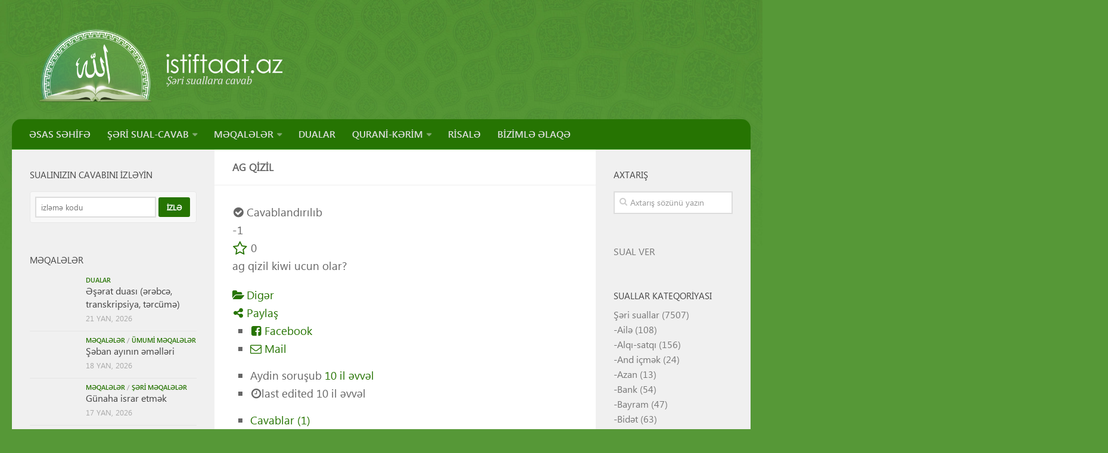

--- FILE ---
content_type: text/html; charset=UTF-8
request_url: https://istiftaat.az/sheri-sual-cavab/sual/ag-qizil
body_size: 25019
content:
<!DOCTYPE html>
<html class="no-js" lang="az">
<head>
  <meta charset="UTF-8">
  <meta name="viewport" content="width=device-width, initial-scale=1.0">
  <link rel="profile" href="https://gmpg.org/xfn/11">
  <link rel="pingback" href="https://istiftaat.az/xmlrpc.php">
  <!-- Manifest added by SuperPWA - Progressive Web Apps Plugin For WordPress -->
<link rel="manifest" href="/superpwa-manifest-5.json">
<meta name="theme-color" content="#559434">
<!-- / SuperPWA.com -->
<title>ag qizil &#8211; Istiftaat.az</title>
<meta name='robots' content='max-image-preview:large' />
	<style>img:is([sizes="auto" i], [sizes^="auto," i]) { contain-intrinsic-size: 3000px 1500px }</style>
	<script>document.documentElement.className = document.documentElement.className.replace("no-js","js");</script>
<link rel='dns-prefetch' href='//static.addtoany.com' />
<link rel='dns-prefetch' href='//ajax.googleapis.com' />
<link rel="alternate" type="application/rss+xml" title="Istiftaat.az &raquo; Qidalandırıcısı" href="https://istiftaat.az/feed/" />
<link rel="alternate" type="application/rss+xml" title="Istiftaat.az &raquo; Şərh Qidalandırıcısı" href="https://istiftaat.az/comments/feed/" />
<script type="text/javascript">
/* <![CDATA[ */
window._wpemojiSettings = {"baseUrl":"https:\/\/s.w.org\/images\/core\/emoji\/15.0.3\/72x72\/","ext":".png","svgUrl":"https:\/\/s.w.org\/images\/core\/emoji\/15.0.3\/svg\/","svgExt":".svg","source":{"concatemoji":"https:\/\/istiftaat.az\/wp-includes\/js\/wp-emoji-release.min.js?ver=6.7.4"}};
/*! This file is auto-generated */
!function(i,n){var o,s,e;function c(e){try{var t={supportTests:e,timestamp:(new Date).valueOf()};sessionStorage.setItem(o,JSON.stringify(t))}catch(e){}}function p(e,t,n){e.clearRect(0,0,e.canvas.width,e.canvas.height),e.fillText(t,0,0);var t=new Uint32Array(e.getImageData(0,0,e.canvas.width,e.canvas.height).data),r=(e.clearRect(0,0,e.canvas.width,e.canvas.height),e.fillText(n,0,0),new Uint32Array(e.getImageData(0,0,e.canvas.width,e.canvas.height).data));return t.every(function(e,t){return e===r[t]})}function u(e,t,n){switch(t){case"flag":return n(e,"\ud83c\udff3\ufe0f\u200d\u26a7\ufe0f","\ud83c\udff3\ufe0f\u200b\u26a7\ufe0f")?!1:!n(e,"\ud83c\uddfa\ud83c\uddf3","\ud83c\uddfa\u200b\ud83c\uddf3")&&!n(e,"\ud83c\udff4\udb40\udc67\udb40\udc62\udb40\udc65\udb40\udc6e\udb40\udc67\udb40\udc7f","\ud83c\udff4\u200b\udb40\udc67\u200b\udb40\udc62\u200b\udb40\udc65\u200b\udb40\udc6e\u200b\udb40\udc67\u200b\udb40\udc7f");case"emoji":return!n(e,"\ud83d\udc26\u200d\u2b1b","\ud83d\udc26\u200b\u2b1b")}return!1}function f(e,t,n){var r="undefined"!=typeof WorkerGlobalScope&&self instanceof WorkerGlobalScope?new OffscreenCanvas(300,150):i.createElement("canvas"),a=r.getContext("2d",{willReadFrequently:!0}),o=(a.textBaseline="top",a.font="600 32px Arial",{});return e.forEach(function(e){o[e]=t(a,e,n)}),o}function t(e){var t=i.createElement("script");t.src=e,t.defer=!0,i.head.appendChild(t)}"undefined"!=typeof Promise&&(o="wpEmojiSettingsSupports",s=["flag","emoji"],n.supports={everything:!0,everythingExceptFlag:!0},e=new Promise(function(e){i.addEventListener("DOMContentLoaded",e,{once:!0})}),new Promise(function(t){var n=function(){try{var e=JSON.parse(sessionStorage.getItem(o));if("object"==typeof e&&"number"==typeof e.timestamp&&(new Date).valueOf()<e.timestamp+604800&&"object"==typeof e.supportTests)return e.supportTests}catch(e){}return null}();if(!n){if("undefined"!=typeof Worker&&"undefined"!=typeof OffscreenCanvas&&"undefined"!=typeof URL&&URL.createObjectURL&&"undefined"!=typeof Blob)try{var e="postMessage("+f.toString()+"("+[JSON.stringify(s),u.toString(),p.toString()].join(",")+"));",r=new Blob([e],{type:"text/javascript"}),a=new Worker(URL.createObjectURL(r),{name:"wpTestEmojiSupports"});return void(a.onmessage=function(e){c(n=e.data),a.terminate(),t(n)})}catch(e){}c(n=f(s,u,p))}t(n)}).then(function(e){for(var t in e)n.supports[t]=e[t],n.supports.everything=n.supports.everything&&n.supports[t],"flag"!==t&&(n.supports.everythingExceptFlag=n.supports.everythingExceptFlag&&n.supports[t]);n.supports.everythingExceptFlag=n.supports.everythingExceptFlag&&!n.supports.flag,n.DOMReady=!1,n.readyCallback=function(){n.DOMReady=!0}}).then(function(){return e}).then(function(){var e;n.supports.everything||(n.readyCallback(),(e=n.source||{}).concatemoji?t(e.concatemoji):e.wpemoji&&e.twemoji&&(t(e.twemoji),t(e.wpemoji)))}))}((window,document),window._wpemojiSettings);
/* ]]> */
</script>
<link rel='stylesheet' id='wordpress-language-css' href='https://istiftaat.az/wp-content/plugins/wordpress-language/res/css/style.css?ver=1.2.1' type='text/css' media='all' />
<link rel='stylesheet' id='sabai-css' href='https://istiftaat.az/wp-content/plugins/sabai/assets/css/main.min.css?ver=6.7.4' type='text/css' media='screen' />
<link rel='stylesheet' id='sabai-discuss-css' href='https://istiftaat.az/wp-content/plugins/sabai-discuss/assets/css/main.min.css?ver=6.7.4' type='text/css' media='screen' />
<link rel='stylesheet' id='jquery-ui-css' href='//ajax.googleapis.com/ajax/libs/jqueryui/1.13.3/themes/ui-lightness/jquery-ui.min.css?ver=6.7.4' type='text/css' media='all' />
<link rel='stylesheet' id='jquery-bxslider-css' href='https://istiftaat.az/wp-content/plugins/sabai/assets/css/jquery.bxslider.min.css?ver=6.7.4' type='text/css' media='screen' />
<link rel='stylesheet' id='sabai-font-awesome-css' href='https://istiftaat.az/wp-content/plugins/sabai/assets/css/font-awesome.min.css?ver=6.7.4' type='text/css' media='screen' />
<style id='wp-emoji-styles-inline-css' type='text/css'>

	img.wp-smiley, img.emoji {
		display: inline !important;
		border: none !important;
		box-shadow: none !important;
		height: 1em !important;
		width: 1em !important;
		margin: 0 0.07em !important;
		vertical-align: -0.1em !important;
		background: none !important;
		padding: 0 !important;
	}
</style>
<link rel='stylesheet' id='wp-block-library-css' href='https://istiftaat.az/wp-includes/css/dist/block-library/style.min.css?ver=6.7.4' type='text/css' media='all' />
<link rel='stylesheet' id='awsm-ead-public-css' href='https://istiftaat.az/wp-content/plugins/embed-any-document/css/embed-public.min.css?ver=2.7.6' type='text/css' media='all' />
<style id='classic-theme-styles-inline-css' type='text/css'>
/*! This file is auto-generated */
.wp-block-button__link{color:#fff;background-color:#32373c;border-radius:9999px;box-shadow:none;text-decoration:none;padding:calc(.667em + 2px) calc(1.333em + 2px);font-size:1.125em}.wp-block-file__button{background:#32373c;color:#fff;text-decoration:none}
</style>
<style id='global-styles-inline-css' type='text/css'>
:root{--wp--preset--aspect-ratio--square: 1;--wp--preset--aspect-ratio--4-3: 4/3;--wp--preset--aspect-ratio--3-4: 3/4;--wp--preset--aspect-ratio--3-2: 3/2;--wp--preset--aspect-ratio--2-3: 2/3;--wp--preset--aspect-ratio--16-9: 16/9;--wp--preset--aspect-ratio--9-16: 9/16;--wp--preset--color--black: #000000;--wp--preset--color--cyan-bluish-gray: #abb8c3;--wp--preset--color--white: #ffffff;--wp--preset--color--pale-pink: #f78da7;--wp--preset--color--vivid-red: #cf2e2e;--wp--preset--color--luminous-vivid-orange: #ff6900;--wp--preset--color--luminous-vivid-amber: #fcb900;--wp--preset--color--light-green-cyan: #7bdcb5;--wp--preset--color--vivid-green-cyan: #00d084;--wp--preset--color--pale-cyan-blue: #8ed1fc;--wp--preset--color--vivid-cyan-blue: #0693e3;--wp--preset--color--vivid-purple: #9b51e0;--wp--preset--gradient--vivid-cyan-blue-to-vivid-purple: linear-gradient(135deg,rgba(6,147,227,1) 0%,rgb(155,81,224) 100%);--wp--preset--gradient--light-green-cyan-to-vivid-green-cyan: linear-gradient(135deg,rgb(122,220,180) 0%,rgb(0,208,130) 100%);--wp--preset--gradient--luminous-vivid-amber-to-luminous-vivid-orange: linear-gradient(135deg,rgba(252,185,0,1) 0%,rgba(255,105,0,1) 100%);--wp--preset--gradient--luminous-vivid-orange-to-vivid-red: linear-gradient(135deg,rgba(255,105,0,1) 0%,rgb(207,46,46) 100%);--wp--preset--gradient--very-light-gray-to-cyan-bluish-gray: linear-gradient(135deg,rgb(238,238,238) 0%,rgb(169,184,195) 100%);--wp--preset--gradient--cool-to-warm-spectrum: linear-gradient(135deg,rgb(74,234,220) 0%,rgb(151,120,209) 20%,rgb(207,42,186) 40%,rgb(238,44,130) 60%,rgb(251,105,98) 80%,rgb(254,248,76) 100%);--wp--preset--gradient--blush-light-purple: linear-gradient(135deg,rgb(255,206,236) 0%,rgb(152,150,240) 100%);--wp--preset--gradient--blush-bordeaux: linear-gradient(135deg,rgb(254,205,165) 0%,rgb(254,45,45) 50%,rgb(107,0,62) 100%);--wp--preset--gradient--luminous-dusk: linear-gradient(135deg,rgb(255,203,112) 0%,rgb(199,81,192) 50%,rgb(65,88,208) 100%);--wp--preset--gradient--pale-ocean: linear-gradient(135deg,rgb(255,245,203) 0%,rgb(182,227,212) 50%,rgb(51,167,181) 100%);--wp--preset--gradient--electric-grass: linear-gradient(135deg,rgb(202,248,128) 0%,rgb(113,206,126) 100%);--wp--preset--gradient--midnight: linear-gradient(135deg,rgb(2,3,129) 0%,rgb(40,116,252) 100%);--wp--preset--font-size--small: 13px;--wp--preset--font-size--medium: 20px;--wp--preset--font-size--large: 36px;--wp--preset--font-size--x-large: 42px;--wp--preset--spacing--20: 0.44rem;--wp--preset--spacing--30: 0.67rem;--wp--preset--spacing--40: 1rem;--wp--preset--spacing--50: 1.5rem;--wp--preset--spacing--60: 2.25rem;--wp--preset--spacing--70: 3.38rem;--wp--preset--spacing--80: 5.06rem;--wp--preset--shadow--natural: 6px 6px 9px rgba(0, 0, 0, 0.2);--wp--preset--shadow--deep: 12px 12px 50px rgba(0, 0, 0, 0.4);--wp--preset--shadow--sharp: 6px 6px 0px rgba(0, 0, 0, 0.2);--wp--preset--shadow--outlined: 6px 6px 0px -3px rgba(255, 255, 255, 1), 6px 6px rgba(0, 0, 0, 1);--wp--preset--shadow--crisp: 6px 6px 0px rgba(0, 0, 0, 1);}:where(.is-layout-flex){gap: 0.5em;}:where(.is-layout-grid){gap: 0.5em;}body .is-layout-flex{display: flex;}.is-layout-flex{flex-wrap: wrap;align-items: center;}.is-layout-flex > :is(*, div){margin: 0;}body .is-layout-grid{display: grid;}.is-layout-grid > :is(*, div){margin: 0;}:where(.wp-block-columns.is-layout-flex){gap: 2em;}:where(.wp-block-columns.is-layout-grid){gap: 2em;}:where(.wp-block-post-template.is-layout-flex){gap: 1.25em;}:where(.wp-block-post-template.is-layout-grid){gap: 1.25em;}.has-black-color{color: var(--wp--preset--color--black) !important;}.has-cyan-bluish-gray-color{color: var(--wp--preset--color--cyan-bluish-gray) !important;}.has-white-color{color: var(--wp--preset--color--white) !important;}.has-pale-pink-color{color: var(--wp--preset--color--pale-pink) !important;}.has-vivid-red-color{color: var(--wp--preset--color--vivid-red) !important;}.has-luminous-vivid-orange-color{color: var(--wp--preset--color--luminous-vivid-orange) !important;}.has-luminous-vivid-amber-color{color: var(--wp--preset--color--luminous-vivid-amber) !important;}.has-light-green-cyan-color{color: var(--wp--preset--color--light-green-cyan) !important;}.has-vivid-green-cyan-color{color: var(--wp--preset--color--vivid-green-cyan) !important;}.has-pale-cyan-blue-color{color: var(--wp--preset--color--pale-cyan-blue) !important;}.has-vivid-cyan-blue-color{color: var(--wp--preset--color--vivid-cyan-blue) !important;}.has-vivid-purple-color{color: var(--wp--preset--color--vivid-purple) !important;}.has-black-background-color{background-color: var(--wp--preset--color--black) !important;}.has-cyan-bluish-gray-background-color{background-color: var(--wp--preset--color--cyan-bluish-gray) !important;}.has-white-background-color{background-color: var(--wp--preset--color--white) !important;}.has-pale-pink-background-color{background-color: var(--wp--preset--color--pale-pink) !important;}.has-vivid-red-background-color{background-color: var(--wp--preset--color--vivid-red) !important;}.has-luminous-vivid-orange-background-color{background-color: var(--wp--preset--color--luminous-vivid-orange) !important;}.has-luminous-vivid-amber-background-color{background-color: var(--wp--preset--color--luminous-vivid-amber) !important;}.has-light-green-cyan-background-color{background-color: var(--wp--preset--color--light-green-cyan) !important;}.has-vivid-green-cyan-background-color{background-color: var(--wp--preset--color--vivid-green-cyan) !important;}.has-pale-cyan-blue-background-color{background-color: var(--wp--preset--color--pale-cyan-blue) !important;}.has-vivid-cyan-blue-background-color{background-color: var(--wp--preset--color--vivid-cyan-blue) !important;}.has-vivid-purple-background-color{background-color: var(--wp--preset--color--vivid-purple) !important;}.has-black-border-color{border-color: var(--wp--preset--color--black) !important;}.has-cyan-bluish-gray-border-color{border-color: var(--wp--preset--color--cyan-bluish-gray) !important;}.has-white-border-color{border-color: var(--wp--preset--color--white) !important;}.has-pale-pink-border-color{border-color: var(--wp--preset--color--pale-pink) !important;}.has-vivid-red-border-color{border-color: var(--wp--preset--color--vivid-red) !important;}.has-luminous-vivid-orange-border-color{border-color: var(--wp--preset--color--luminous-vivid-orange) !important;}.has-luminous-vivid-amber-border-color{border-color: var(--wp--preset--color--luminous-vivid-amber) !important;}.has-light-green-cyan-border-color{border-color: var(--wp--preset--color--light-green-cyan) !important;}.has-vivid-green-cyan-border-color{border-color: var(--wp--preset--color--vivid-green-cyan) !important;}.has-pale-cyan-blue-border-color{border-color: var(--wp--preset--color--pale-cyan-blue) !important;}.has-vivid-cyan-blue-border-color{border-color: var(--wp--preset--color--vivid-cyan-blue) !important;}.has-vivid-purple-border-color{border-color: var(--wp--preset--color--vivid-purple) !important;}.has-vivid-cyan-blue-to-vivid-purple-gradient-background{background: var(--wp--preset--gradient--vivid-cyan-blue-to-vivid-purple) !important;}.has-light-green-cyan-to-vivid-green-cyan-gradient-background{background: var(--wp--preset--gradient--light-green-cyan-to-vivid-green-cyan) !important;}.has-luminous-vivid-amber-to-luminous-vivid-orange-gradient-background{background: var(--wp--preset--gradient--luminous-vivid-amber-to-luminous-vivid-orange) !important;}.has-luminous-vivid-orange-to-vivid-red-gradient-background{background: var(--wp--preset--gradient--luminous-vivid-orange-to-vivid-red) !important;}.has-very-light-gray-to-cyan-bluish-gray-gradient-background{background: var(--wp--preset--gradient--very-light-gray-to-cyan-bluish-gray) !important;}.has-cool-to-warm-spectrum-gradient-background{background: var(--wp--preset--gradient--cool-to-warm-spectrum) !important;}.has-blush-light-purple-gradient-background{background: var(--wp--preset--gradient--blush-light-purple) !important;}.has-blush-bordeaux-gradient-background{background: var(--wp--preset--gradient--blush-bordeaux) !important;}.has-luminous-dusk-gradient-background{background: var(--wp--preset--gradient--luminous-dusk) !important;}.has-pale-ocean-gradient-background{background: var(--wp--preset--gradient--pale-ocean) !important;}.has-electric-grass-gradient-background{background: var(--wp--preset--gradient--electric-grass) !important;}.has-midnight-gradient-background{background: var(--wp--preset--gradient--midnight) !important;}.has-small-font-size{font-size: var(--wp--preset--font-size--small) !important;}.has-medium-font-size{font-size: var(--wp--preset--font-size--medium) !important;}.has-large-font-size{font-size: var(--wp--preset--font-size--large) !important;}.has-x-large-font-size{font-size: var(--wp--preset--font-size--x-large) !important;}
:where(.wp-block-post-template.is-layout-flex){gap: 1.25em;}:where(.wp-block-post-template.is-layout-grid){gap: 1.25em;}
:where(.wp-block-columns.is-layout-flex){gap: 2em;}:where(.wp-block-columns.is-layout-grid){gap: 2em;}
:root :where(.wp-block-pullquote){font-size: 1.5em;line-height: 1.6;}
</style>
<link rel='stylesheet' id='contact-form-7-css' href='https://istiftaat.az/wp-content/plugins/contact-form-7/includes/css/styles.css?ver=6.0.4' type='text/css' media='all' />
<link rel='stylesheet' id='post-views-counter-frontend-css' href='https://istiftaat.az/wp-content/plugins/post-views-counter/css/frontend.min.css?ver=1.5.1' type='text/css' media='all' />
<link rel='stylesheet' id='hueman-main-style-css' href='https://istiftaat.az/wp-content/themes/istiftaat/assets/front/css/main.min.css?ver=3.3.9' type='text/css' media='all' />
<link rel='stylesheet' id='theme-stylesheet-css' href='https://istiftaat.az/wp-content/themes/istiftaat/style.css?ver=3.3.9' type='text/css' media='all' />
<link rel='stylesheet' id='hueman-font-awesome-css' href='https://istiftaat.az/wp-content/themes/istiftaat/assets/front/css/font-awesome.min.css?ver=3.3.9' type='text/css' media='all' />
<link rel='stylesheet' id='addtoany-css' href='https://istiftaat.az/wp-content/plugins/add-to-any/addtoany.min.css?ver=1.16' type='text/css' media='all' />
<!--[if lt IE 8]>
<script type="text/javascript" src="https://istiftaat.az/wp-includes/js/json2.min.js?ver=2015-05-03" id="json2-js"></script>
<![endif]-->
<script type="text/javascript" src="https://istiftaat.az/wp-includes/js/jquery/jquery.min.js?ver=3.7.1" id="jquery-core-js"></script>
<script type="text/javascript" src="https://istiftaat.az/wp-includes/js/jquery/jquery-migrate.min.js?ver=3.4.1" id="jquery-migrate-js"></script>
<script type="text/javascript" src="https://istiftaat.az/wp-content/plugins/sabai/assets/js/bootstrap.min.js" id="sabai-bootstrap-js"></script>
<script type="text/javascript" src="https://istiftaat.az/wp-content/plugins/sabai/assets/js/bootstrap-growl.min.js" id="sabai-bootstrap-growl-js"></script>
<script type="text/javascript" src="https://istiftaat.az/wp-content/plugins/sabai/assets/js/jquery.scrollTo.min.js" id="jquery-scrollto-js"></script>
<script type="text/javascript" src="https://istiftaat.az/wp-content/plugins/sabai/assets/js/jquery-ajaxreadystate.min.js" id="jquery-ajaxreadystate-js"></script>
<script type="text/javascript" src="https://istiftaat.az/wp-content/plugins/sabai/assets/js/sabai.min.js" id="sabai-js"></script>
<script type="text/javascript" src="https://istiftaat.az/wp-content/plugins/sabai/assets/js/autosize.min.js" id="autosize-js"></script>
<script type="text/javascript" src="https://istiftaat.az/wp-content/plugins/sabai/assets/js/jquery.coo_kie.min.js" id="jquery-cookie-js"></script>
<script type="text/javascript" src="https://istiftaat.az/wp-content/plugins/sabai/assets/js/jquery.bxslider.min.js" id="jquery-bxslider-js"></script>
<script type="text/javascript" id="addtoany-core-js-before">
/* <![CDATA[ */
window.a2a_config=window.a2a_config||{};a2a_config.callbacks=[];a2a_config.overlays=[];a2a_config.templates={};a2a_localize = {
	Share: "Share",
	Save: "Save",
	Subscribe: "Subscribe",
	Email: "Email",
	Bookmark: "Bookmark",
	ShowAll: "Show all",
	ShowLess: "Show less",
	FindServices: "Find service(s)",
	FindAnyServiceToAddTo: "Instantly find any service to add to",
	PoweredBy: "Powered by",
	ShareViaEmail: "Share via email",
	SubscribeViaEmail: "Subscribe via email",
	BookmarkInYourBrowser: "Bookmark in your browser",
	BookmarkInstructions: "Press Ctrl+D or \u2318+D to bookmark this page",
	AddToYourFavorites: "Add to your favorites",
	SendFromWebOrProgram: "Send from any email address or email program",
	EmailProgram: "Email program",
	More: "More&#8230;",
	ThanksForSharing: "Thanks for sharing!",
	ThanksForFollowing: "Thanks for following!"
};
/* ]]> */
</script>
<script type="text/javascript" defer src="https://static.addtoany.com/menu/page.js" id="addtoany-core-js"></script>
<script type="text/javascript" defer src="https://istiftaat.az/wp-content/plugins/add-to-any/addtoany.min.js?ver=1.1" id="addtoany-jquery-js"></script>
<link rel="https://api.w.org/" href="https://istiftaat.az/wp-json/" /><link rel="alternate" title="JSON" type="application/json" href="https://istiftaat.az/wp-json/wp/v2/pages/4" /><link rel="EditURI" type="application/rsd+xml" title="RSD" href="https://istiftaat.az/xmlrpc.php?rsd" />
<meta name="generator" content="WordPress 6.7.4" />
<link rel='shortlink' href='https://istiftaat.az/?p=4' />
<link rel="alternate" title="oEmbed (JSON)" type="application/json+oembed" href="https://istiftaat.az/wp-json/oembed/1.0/embed?url=https%3A%2F%2Fistiftaat.az%2Fsheri-sual-cavab%2F" />
<link rel="alternate" title="oEmbed (XML)" type="text/xml+oembed" href="https://istiftaat.az/wp-json/oembed/1.0/embed?url=https%3A%2F%2Fistiftaat.az%2Fsheri-sual-cavab%2F&#038;format=xml" />
<!--[if lt IE 9]>
<script src="https://istiftaat.az/wp-content/themes/istiftaat/assets/front/js/ie/html5shiv-printshiv.min.js"></script>
<script src="https://istiftaat.az/wp-content/themes/istiftaat/assets/front/js/ie/selectivizr.js"></script>
<![endif]-->
      <meta name="onesignal" content="wordpress-plugin"/>
            <script>

      window.OneSignalDeferred = window.OneSignalDeferred || [];

      OneSignalDeferred.push(function(OneSignal) {
        var oneSignal_options = {};
        window._oneSignalInitOptions = oneSignal_options;

        oneSignal_options['serviceWorkerParam'] = { scope: '/' };
oneSignal_options['serviceWorkerPath'] = 'OneSignalSDKWorker.js.php';

        OneSignal.Notifications.setDefaultUrl("https://istiftaat.az");

        oneSignal_options['wordpress'] = true;
oneSignal_options['appId'] = 'd5e10f6a-1438-443d-b0ea-19893fefcfdd';
oneSignal_options['allowLocalhostAsSecureOrigin'] = true;
oneSignal_options['welcomeNotification'] = { };
oneSignal_options['welcomeNotification']['title'] = "istiftaat.az";
oneSignal_options['welcomeNotification']['message'] = "Sayta abunə olduğunuz üçün təşəkkür edirik";
oneSignal_options['path'] = "https://istiftaat.az/wp-content/plugins/onesignal-free-web-push-notifications/sdk_files/";
oneSignal_options['persistNotification'] = false;
oneSignal_options['promptOptions'] = { };
oneSignal_options['promptOptions']['actionMessage'] = "Saytdakı yeniliklərə abunə olmaq üçün sayta abunə olun";
oneSignal_options['promptOptions']['exampleNotificationTitleDesktop'] = "Bu nümunə xəbərdir";
oneSignal_options['promptOptions']['exampleNotificationMessageDesktop'] = "Bu nümunə xəbərdir (Desktop)";
oneSignal_options['promptOptions']['exampleNotificationTitleMobile'] = "Nümunə xəbərdir";
oneSignal_options['promptOptions']['exampleNotificationMessageMobile'] = "Bu numunə xəbərdir (Mobile)";
oneSignal_options['promptOptions']['exampleNotificationCaption'] = "Siz istədiyiniz zaman abunəçilikdən imtina edə bilərsiniz";
oneSignal_options['promptOptions']['acceptButtonText'] = "Abunə ol";
oneSignal_options['promptOptions']['cancelButtonText'] = "Imtina et";
oneSignal_options['promptOptions']['siteName'] = "https://istiftaat.az";
oneSignal_options['promptOptions']['autoAcceptTitle'] = "Klik edin";
oneSignal_options['notifyButton'] = { };
oneSignal_options['notifyButton']['enable'] = true;
oneSignal_options['notifyButton']['position'] = 'bottom-left';
oneSignal_options['notifyButton']['theme'] = 'default';
oneSignal_options['notifyButton']['size'] = 'small';
oneSignal_options['notifyButton']['displayPredicate'] = function() {
              return !OneSignal.User.PushSubscription.optedIn;
            };
oneSignal_options['notifyButton']['showCredit'] = false;
oneSignal_options['notifyButton']['text'] = {};
oneSignal_options['notifyButton']['text']['tip.state.unsubscribed'] = 'Xəbərlərə abunə olun';
oneSignal_options['notifyButton']['text']['tip.state.subscribed'] = 'Siz artıq abunə olmusunuz';
oneSignal_options['notifyButton']['text']['tip.state.blocked'] = 'Siz abunəçilik xəbərlərini blok etmisiniz';
oneSignal_options['notifyButton']['text']['message.action.subscribed'] = 'Sayta abunə olduğunuz üçün təşəkkür edirik';
oneSignal_options['notifyButton']['text']['message.action.resubscribed'] = 'Siz abunəçilik xəbərlərini yenidən aktiv etdiniz';
oneSignal_options['notifyButton']['text']['message.action.unsubscribed'] = 'Siz artıq abunəçilik xəbərləri almayacaqsınız';
oneSignal_options['notifyButton']['text']['dialog.main.title'] = 'Sayt abunə xəbərlərini redaktə edin';
oneSignal_options['notifyButton']['text']['dialog.main.button.subscribe'] = 'Abubə ol';
oneSignal_options['notifyButton']['text']['dialog.main.button.unsubscribe'] = 'Abunəçilikdən imtina et';
oneSignal_options['notifyButton']['text']['dialog.blocked.title'] = 'Abunəçilik xəbərlərini aktiv et';
oneSignal_options['notifyButton']['text']['dialog.blocked.message'] = 'Abunəçilik xəbərlərini aktiv etmək üçün bu linki izləyin:';
oneSignal_options['notifyButton']['colors'] = {};
oneSignal_options['notifyButton']['colors']['circle.background'] = '#267402';
              OneSignal.init(window._oneSignalInitOptions);
              OneSignal.Slidedown.promptPush()      });

      function documentInitOneSignal() {
        var oneSignal_elements = document.getElementsByClassName("OneSignal-prompt");

        var oneSignalLinkClickHandler = function(event) { OneSignal.Notifications.requestPermission(); event.preventDefault(); };        for(var i = 0; i < oneSignal_elements.length; i++)
          oneSignal_elements[i].addEventListener('click', oneSignalLinkClickHandler, false);
      }

      if (document.readyState === 'complete') {
           documentInitOneSignal();
      }
      else {
           window.addEventListener("load", function(event){
               documentInitOneSignal();
          });
      }
    </script>
<script type="text/javascript">var SABAI = SABAI || {}; SABAI.isRTL =  false; SABAI.domain = ""; SABAI.path = "/";</script><link rel="canonical" href="https://istiftaat.az/sheri-sual-cavab/sual/ag-qizil" /><meta property="og:url" content="https://istiftaat.az/sheri-sual-cavab/sual/ag-qizil" /><link rel="icon" href="https://istiftaat.az/wp-content/uploads/sites/5/2016/01/cropped-istiftaat-favicon-1-150x150.png" sizes="32x32" />
<link rel="icon" href="https://istiftaat.az/wp-content/uploads/sites/5/2016/01/cropped-istiftaat-favicon-1-300x300.png" sizes="192x192" />
<link rel="apple-touch-icon" href="https://istiftaat.az/wp-content/uploads/sites/5/2016/01/cropped-istiftaat-favicon-1-300x300.png" />
<meta name="msapplication-TileImage" content="https://istiftaat.az/wp-content/uploads/sites/5/2016/01/cropped-istiftaat-favicon-1-300x300.png" />
<style type="text/css" id="hu-dynamic-style">/* Dynamic CSS: For no styles in head, copy and put the css below in your child theme's style.css, disable dynamic styles */body { font-family:Tahoma, sans-serif;font-size:1.00rem }@media only screen and (min-width: 720px) {
        .nav > li { font-size:1.00rem; }
      }::selection { background-color: #267402; }
::-moz-selection { background-color: #267402; }a,.themeform label .required,#flexslider-featured .flex-direction-nav .flex-next:hover,#flexslider-featured .flex-direction-nav .flex-prev:hover,.post-hover:hover .post-title a,.post-title a:hover,.s1 .post-nav li a:hover i,.content .post-nav li a:hover i,.post-related a:hover,.s1 .widget_rss ul li a,#footer .widget_rss ul li a,.s1 .widget_calendar a,#footer .widget_calendar a,.s1 .alx-tab .tab-item-category a,.s1 .alx-posts .post-item-category a,.s1 .alx-tab li:hover .tab-item-title a,.s1 .alx-tab li:hover .tab-item-comment a,.s1 .alx-posts li:hover .post-item-title a,#footer .alx-tab .tab-item-category a,#footer .alx-posts .post-item-category a,#footer .alx-tab li:hover .tab-item-title a,#footer .alx-tab li:hover .tab-item-comment a,#footer .alx-posts li:hover .post-item-title a,.comment-tabs li.active a,.comment-awaiting-moderation,.child-menu a:hover,.child-menu .current_page_item > a,.wp-pagenavi a{ color: #267402; }.themeform input[type="submit"],.themeform button[type="submit"],.s1 .sidebar-top,.s1 .sidebar-toggle,#flexslider-featured .flex-control-nav li a.flex-active,.post-tags a:hover,.s1 .widget_calendar caption,#footer .widget_calendar caption,.author-bio .bio-avatar:after,.commentlist li.bypostauthor > .comment-body:after,.commentlist li.comment-author-admin > .comment-body:after{ background-color: #267402; }.post-format .format-container { border-color: #267402; }.s1 .alx-tabs-nav li.active a,#footer .alx-tabs-nav li.active a,.comment-tabs li.active a,.wp-pagenavi a:hover,.wp-pagenavi a:active,.wp-pagenavi span.current{ border-bottom-color: #267402!important; }.s2 .post-nav li a:hover i,
.s2 .widget_rss ul li a,
.s2 .widget_calendar a,
.s2 .alx-tab .tab-item-category a,
.s2 .alx-posts .post-item-category a,
.s2 .alx-tab li:hover .tab-item-title a,
.s2 .alx-tab li:hover .tab-item-comment a,
.s2 .alx-posts li:hover .post-item-title a { color: #82b965; }
.s2 .sidebar-top,.s2 .sidebar-toggle,.post-comments,.jp-play-bar,.jp-volume-bar-value,.s2 .widget_calendar caption{ background-color: #82b965; }.s2 .alx-tabs-nav li.active a { border-bottom-color: #82b965; }
.post-comments span:before { border-right-color: #82b965; }
      .search-expand,
#nav-topbar.nav-container { background-color: #26272b; background-color: rgba(38,39,43,0.8) }
@media only screen and (min-width: 720px) {
  #nav-topbar .nav ul { background-color: #26272b; }
}
        #header { background-color: #3c7b1b; }
@media only screen and (min-width: 720px) {
  #nav-header .nav ul { background-color: #3c7b1b; }
}
        #header .nav-container.mobile-sticky { background-color: #33363b; }#nav-header.nav-container { background-color: ; }
@media only screen and (min-width: 720px) {
  #nav-header .nav ul { background-color: ; }
}
        .site-title a img { max-height: 160px; }body {background:  url(https://istiftaat.az/wp-content/uploads/sites/5#)  ;background-attachment:;background-size: #;}
</style>
  <link rel='stylesheet'  href='https://istiftaat.az/wp-content/themes/istiftaat/ali-style.css' type='text/css' media='all' />
</head>

<body class="page-template-default page page-id-4 page-parent wp-custom-logo col-3cm full-width chrome sabai-entity-id-236 sabai-entity-bundle-name-questions sabai-entity-bundle-type-questions">

<div id="wrapper">

  
  <header id="header" class="main-menu-mobile-on header-ads-desktop header-ads-mobile">
        <div class="ali-header-logo">                <p class="site-title"><a class="custom-logo-link" href="https://istiftaat.az/" rel="home" title="Istiftaat.az | Home page"><img src="https://istiftaat.az/wp-content/uploads/sites/5/2016/01/logo.png" alt="Istiftaat.az"></a></p>
              </div>

<nav class="nav-container group mobile-menu mobile-sticky " id="nav-header" data-menu-id="header-1">
  <div class="mobile-title-logo-in-header"><!--<h4 style="color: #fff;font-weight: normal;padding: 0 20px;">Naviqasiya</h4>--></div>
        
                    <div class="nav-toggle"><i class="fa fa-bars"></i></div>
            
      <div class="nav-text"></div>
      <div class="nav-wrap container">
        <!--<ul class="nav container-inner group mobile-search">
          <li>
                      </li>
        </ul>-->
        <ul id="menu-main" class="nav container-inner group"><li id="menu-item-5813" class="menu-item menu-item-type-custom menu-item-object-custom menu-item-5813"><a href="/">ƏSAS SƏHİFƏ</a></li>
<li id="menu-item-5845" class="menu-item menu-item-type-custom menu-item-object-custom menu-item-has-children menu-item-5845"><a href="#">ŞƏRİ SUAL-CAVAB</a>
<ul class="sub-menu">
	<li id="menu-item-439" class="menu-item menu-item-type-custom menu-item-object-custom menu-item-439"><a href="/sheri-sual-cavab">ŞƏRİ SUAL-CAVAB</a></li>
	<li id="menu-item-438" class="menu-item menu-item-type-post_type menu-item-object-page menu-item-438"><a href="https://istiftaat.az/sheri-sual-cavab/sual-gonder/">SUAL GÖNDƏR</a></li>
	<li id="menu-item-76" class="menu-item menu-item-type-post_type menu-item-object-page menu-item-76"><a href="https://istiftaat.az/sual-izle/">SUAL İZLƏ</a></li>
</ul>
</li>
<li id="menu-item-5840" class="menu-item menu-item-type-custom menu-item-object-custom menu-item-has-children menu-item-5840"><a href="#">MƏQALƏLƏR</a>
<ul class="sub-menu">
	<li id="menu-item-5837" class="menu-item menu-item-type-taxonomy menu-item-object-category menu-item-5837"><a href="https://istiftaat.az/category/m%c9%99qal%c9%99l%c9%99r/sheri-meqaleler/">Şəri məqalələr</a></li>
	<li id="menu-item-5839" class="menu-item menu-item-type-taxonomy menu-item-object-category menu-item-5839"><a href="https://istiftaat.az/category/m%c9%99qal%c9%99l%c9%99r/eqidevi-meqaleler/">Əqidəvi məqalələr</a></li>
	<li id="menu-item-5838" class="menu-item menu-item-type-taxonomy menu-item-object-category menu-item-5838"><a href="https://istiftaat.az/category/m%c9%99qal%c9%99l%c9%99r/umumi-meqaleler/">Ümumi məqalələr</a></li>
</ul>
</li>
<li id="menu-item-5075" class="menu-item menu-item-type-taxonomy menu-item-object-category menu-item-5075"><a href="https://istiftaat.az/category/dualar/">DUALAR</a></li>
<li id="menu-item-5814" class="menu-item menu-item-type-taxonomy menu-item-object-category menu-item-has-children menu-item-5814"><a href="https://istiftaat.az/category/qurani-k%c9%99rim/">QURANİ-KƏRİM</a>
<ul class="sub-menu">
	<li id="menu-item-5846" class="menu-item menu-item-type-taxonomy menu-item-object-category menu-item-5846"><a href="https://istiftaat.az/category/qurani-k%c9%99rim/quran-d%c9%99rsl%c9%99ri/">Quran dərsləri</a></li>
	<li id="menu-item-5847" class="menu-item menu-item-type-taxonomy menu-item-object-category menu-item-5847"><a href="https://istiftaat.az/category/qurani-k%c9%99rim/quran-elml%c9%99ri/">Quran elmləri</a></li>
</ul>
</li>
<li id="menu-item-19" class="menu-item menu-item-type-post_type menu-item-object-page menu-item-19"><a href="https://istiftaat.az/risal%c9%99/">RİSALƏ</a></li>
<li id="menu-item-39" class="menu-item menu-item-type-post_type menu-item-object-page menu-item-39"><a href="https://istiftaat.az/bizimle-elaqe/">BİZİMLƏ ƏLAQƏ</a></li>
</ul>      </div>
</nav><!--/#nav-topbar-->  
  
  <div class="container group">
        <div class="container-inner">

      
              <div class="group pad central-header-zone">
                <div class="logo-tagline-group">
                                    <p class="site-title"><a class="custom-logo-link" href="https://istiftaat.az/" rel="home" title="Istiftaat.az | Home page"><img src="https://istiftaat.az/wp-content/uploads/sites/5/2016/01/logo.png" alt="Istiftaat.az"></a></p>
                                                  </div>

                                    <div id="header-widgets">
                                            </div><!--/#header-ads-->
                              </div>

      
                <nav class="nav-container group desktop-menu " id="nav-header" data-menu-id="header-2">
    <div class="nav-text"><!-- put your mobile menu text here --></div>
  <div class="nav-wrap container">
    <ul id="menu-main-1" class="nav container-inner group"><li class="menu-item menu-item-type-custom menu-item-object-custom menu-item-5813"><a href="/">ƏSAS SƏHİFƏ</a></li>
<li class="menu-item menu-item-type-custom menu-item-object-custom menu-item-has-children menu-item-5845"><a href="#">ŞƏRİ SUAL-CAVAB</a>
<ul class="sub-menu">
	<li class="menu-item menu-item-type-custom menu-item-object-custom menu-item-439"><a href="/sheri-sual-cavab">ŞƏRİ SUAL-CAVAB</a></li>
	<li class="menu-item menu-item-type-post_type menu-item-object-page menu-item-438"><a href="https://istiftaat.az/sheri-sual-cavab/sual-gonder/">SUAL GÖNDƏR</a></li>
	<li class="menu-item menu-item-type-post_type menu-item-object-page menu-item-76"><a href="https://istiftaat.az/sual-izle/">SUAL İZLƏ</a></li>
</ul>
</li>
<li class="menu-item menu-item-type-custom menu-item-object-custom menu-item-has-children menu-item-5840"><a href="#">MƏQALƏLƏR</a>
<ul class="sub-menu">
	<li class="menu-item menu-item-type-taxonomy menu-item-object-category menu-item-5837"><a href="https://istiftaat.az/category/m%c9%99qal%c9%99l%c9%99r/sheri-meqaleler/">Şəri məqalələr</a></li>
	<li class="menu-item menu-item-type-taxonomy menu-item-object-category menu-item-5839"><a href="https://istiftaat.az/category/m%c9%99qal%c9%99l%c9%99r/eqidevi-meqaleler/">Əqidəvi məqalələr</a></li>
	<li class="menu-item menu-item-type-taxonomy menu-item-object-category menu-item-5838"><a href="https://istiftaat.az/category/m%c9%99qal%c9%99l%c9%99r/umumi-meqaleler/">Ümumi məqalələr</a></li>
</ul>
</li>
<li class="menu-item menu-item-type-taxonomy menu-item-object-category menu-item-5075"><a href="https://istiftaat.az/category/dualar/">DUALAR</a></li>
<li class="menu-item menu-item-type-taxonomy menu-item-object-category menu-item-has-children menu-item-5814"><a href="https://istiftaat.az/category/qurani-k%c9%99rim/">QURANİ-KƏRİM</a>
<ul class="sub-menu">
	<li class="menu-item menu-item-type-taxonomy menu-item-object-category menu-item-5846"><a href="https://istiftaat.az/category/qurani-k%c9%99rim/quran-d%c9%99rsl%c9%99ri/">Quran dərsləri</a></li>
	<li class="menu-item menu-item-type-taxonomy menu-item-object-category menu-item-5847"><a href="https://istiftaat.az/category/qurani-k%c9%99rim/quran-elml%c9%99ri/">Quran elmləri</a></li>
</ul>
</li>
<li class="menu-item menu-item-type-post_type menu-item-object-page menu-item-19"><a href="https://istiftaat.az/risal%c9%99/">RİSALƏ</a></li>
<li class="menu-item menu-item-type-post_type menu-item-object-page menu-item-39"><a href="https://istiftaat.az/bizimle-elaqe/">BİZİMLƏ ƏLAQƏ</a></li>
</ul>  </div>
</nav><!--/#nav-header-->      
    </div><!--/.container-inner-->
      </div><!--/.container-->

</header><!--/#header-->
  
  <div class="container" id="page">
    <div class="container-inner">
            <div class="main">
        <div class="main-inner group">
          
              <section class="content">
              <div class="page-title pad group">
          	    		<h2>ag qizil</h2>
    	
    </div><!--/.page-title-->
          <div class="pad group">
            
  <article class="group post-4 page type-page status-publish hentry">

    
    <div class="entry themeform">
      <div id="sabai-content" class="sabai sabai-main">
<div id="sabai-body">
<div id="sabai-entity-content-236" class="sabai-entity sabai-entity-type-content sabai-entity-bundle-name-questions sabai-entity-bundle-type-questions sabai-entity-mode-full sabai-questions-accepted sabai-clearfix">
    <div class="sabai-questions-status">
        <span class="sabai-label sabai-label-default sabai-entity-label-questions-resolved" title="Bu sual cavablandırılıb"><i class="fa fa-check-circle"></i> Cavablandırılıb</span>    </div>
    <div class="sabai-row">
        <div class="sabai-col-xs-2 sabai-questions-side">
            <div class="sabai-questions-voting-updown">
                <div class="sabai-voting-updown " id="sabai-voting-updown-updown-236"><div class="sabai-voting-arrow-up"><a href="#sabai-voting-updown-updown-236" onclick="return false;" class=""></a></div><span class="sabai-number" title="1 səs">-1</span><div class="sabai-voting-arrow-down"><a href="#sabai-voting-updown-updown-236" onclick="return false;" class=""></a></div></div>            </div>
            <div class="sabai-questions-voting-favorite">
                <span class="sabai-voting-star" id="sabai-voting-star-favorite-236"><a href="https://istiftaat.az/sheri-sual-cavab/sual/ag-qizil/vote/favorite/form" title="Mark/unmark this post as favorite (click again to undo)" data-sabaipopover-title="Mark/unmark this post as favorite" onclick="SABAI.ajax({loadingImage:false,type:'post',trigger:jQuery(this), container:'#sabai-voting-star-favorite-236'}); event.stopImmediatePropagation(); return false;" data-sabai-remote-url="https://istiftaat.az/sheri-sual-cavab/sual/ag-qizil/vote/favorite?value=1" class=""><i class="fa-lg fa fa-star-o"></i></a> <span class="sabai-number">0</span></span>            </div>
        </div>
        <div class="sabai-col-xs-10 sabai-questions-main">
            <div class="sabai-questions-body">
                <p>ag qizil kiwi ucun olar?</p>
            </div>
            <div class="sabai-questions-custom-fields">
                            </div>
            <div class="sabai-questions-taxonomy">
                <a href="https://istiftaat.az/sheri-sual-cavab/categories/dig%C9%99r" class=" sabai-entity-permalink sabai-entity-id-12 sabai-entity-type-taxonomy sabai-entity-bundle-name-questions-categories sabai-entity-bundle-type-questions-categories"><i class="fa fa-folder-open"></i> Digər</a>            </div>
            <div class="sabai-row">
                <div class="sabai-col-sm-7">
                    <div class="sabai-entity-buttons">
                        <div class="sabai-btn-toolbar"><div class="sabai-btn-group"><a href="#" class="sabai-btn sabai-btn-default sabai-dropdown-toggle sabai-btn-sm sabai-dropdown-link sabai-social-btn-share" title="" onclick="" data-toggle="dropdown"><i class="fa fa-share-alt"></i> Paylaş <span class="sabai-caret"></span></a><ul class="sabai-dropdown-menu"><li><a href="https://istiftaat.az/sheri-sual-cavab/sual/ag-qizil/share?media=facebook" rel="nofollow" target="_blank" title="" class="sabai-dropdown-link"><i class="fa fa-facebook-square"></i> Facebook</a></li><li><a href="https://istiftaat.az/sheri-sual-cavab/sual/ag-qizil/share?media=mail" rel="nofollow" target="_blank" title="" class="sabai-dropdown-link"><i class="fa fa-envelope-o"></i> Mail</a></li></ul></div></div>
                    </div>
                </div>
                <div class="sabai-col-sm-5 sabai-questions-activity">
                    <ul class="sabai-entity-activity"><li><span class="sabai-user sabai-user-anonymous">Aydin</span> soruşub <a href="https://istiftaat.az/sheri-sual-cavab/sual/ag-qizil" title="20.01.2016 10:05" rel="nofollow">10 il əvvəl</a></li><li><i class="fa fa-clock-o"></i>last edited 10 il əvvəl</li></ul>                </div>
            </div>        
            <div class="sabai-questions-comments" id="sabai-entity-content-236-comments">
                <ul id="sabai-comment-comments-236" class="sabai-comment-comments" style="display:none;"></ul>
<div class="sabai-comment-form sabai-comment-form-new"></div>
            </div>
        </div>
    </div>
</div>
</div>
<div id="sabai-inline">
  <div id="sabai-inline-nav">
    <ul class="sabai-nav sabai-nav-tabs">
      <li class=" sabai-active">
        <a href="#" id="sabai-inline-content-answers-trigger" data-toggle="tab" data-target="#sabai-inline-content-answers" class="">Cavablar (1)</a>
      </li>
    </ul>
  </div>
  <div class="sabai-tab-content" id="sabai-inline-content">
    <div class="sabai-tab-pane sabai-fade sabai-in  sabai-active" id="sabai-inline-content-answers">
      <div class="sabai-navigation sabai-clearfix">
    <div class="sabai-pull-left sabai-btn-group">
        <a href="https://istiftaat.az/sheri-sual-cavab/sual/ag-qizil/answers?sort=newest" onclick="" data-sabai-remote-url="https://istiftaat.az/sheri-sual-cavab/sual/ag-qizil/answers?sort=newest" title="" class="sabai-btn sabai-btn-default sabai-dropdown-toggle sabai-btn-sm" data-toggle="dropdown">Sıralama: <strong>Əvvəlcə yeniləri</strong> <span class="sabai-caret"></span></a>    </div>
    <div class="sabai-pull-right">
        <div class="sabai-btn-group">
            <a href="#sabai-questions-236-add-answer" class="sabai-btn sabai-btn-sm sabai-btn-primary sabai-questions-btn-answer" onclick="SABAI.scrollTo('#sabai-questions-236-add-answer', 500); jQuery('#sabai-questions-236-add-answer form').focusFirstInput(); return false;"><i class="fa fa-pencil"></i> Cavab yaz</a>
        </div>
    </div>
</div>
<div class="sabai-questions-filters sabai-questions-answers-filters" style="display:none;">
</div>

<div class="sabai-questions-answers">
<div id="sabai-entity-content-240" class="sabai-entity sabai-entity-type-content sabai-entity-bundle-name-questions-answers sabai-entity-bundle-type-questions-answers sabai-entity-mode-full sabai-questions-accepted sabai-questions-novotes sabai-clearfix">
    <div class="sabai-questions-status">
        <span class="sabai-label sabai-label-default sabai-entity-label-questions-accepted" title="This answer has been accepted."><i class="fa fa-check-circle"></i> Yaxşı cavab</span>    </div>
    <div class="sabai-row">
        <div class="sabai-col-xs-3 sabai-col-sm-2 sabai-questions-side">
            <div class="sabai-questions-voting-updown">
                <div class="sabai-voting-updown " id="sabai-voting-updown-updown-240"><div class="sabai-voting-arrow-up"><a href="#sabai-voting-updown-updown-240" onclick="return false;" class=""></a></div><span class="sabai-number" title="0 səslər">0</span><div class="sabai-voting-arrow-down"><a href="#sabai-voting-updown-updown-240" onclick="return false;" class=""></a></div></div>            </div>
            <div class="sabai-questions-voting-favorite">
                <span class="sabai-voting-star" id="sabai-voting-star-favorite-240"><a href="https://istiftaat.az/sheri-sual-cavab/answers/240/vote/favorite/form" title="Mark/unmark this post as favorite (click again to undo)" data-sabaipopover-title="Mark/unmark this post as favorite" onclick="SABAI.ajax({loadingImage:false,type:'post',trigger:jQuery(this), container:'#sabai-voting-star-favorite-240'}); event.stopImmediatePropagation(); return false;" data-sabai-remote-url="https://istiftaat.az/sheri-sual-cavab/answers/240/vote/favorite?value=1" class=""><i class="fa-lg fa fa-star-o"></i></a> <span class="sabai-number">0</span></span>            </div>
        </div>
        <div class="sabai-col-xs-9 sabai-col-sm-10 sabai-questions-main">
            <div class="sabai-questions-body">
                <p>Salamun aleykum<br />
Ağ  qızıl kişilər üçün haramdır.</p>
            </div>
            <div class="sabai-questions-custom-fields">
                            </div>
            <div class="sabai-row">
                <div class="sabai-col-sm-5 sabai-col-sm-offset-7 sabai-questions-activity">
                    <ul class="sabai-entity-activity"><li><a href="https://istiftaat.az" class="sabai-user sabai-user-with-thumbnail" style="background:left center url(https://secure.gravatar.com/avatar/3cb88a72c2d3df265eed6df26405fdec?s=24&#038;d=identicon&#038;r=g) no-repeat transparent; height:24px; padding-left:29px; display:inline-block; background-size:24px 24px" rel="nofollow" data-popover-url="https://istiftaat.az/sabai/user/profile/kerbelayianarhuseyni/">Kerbelayi Anar Huseyni</a> cavablandırdı <a href="https://istiftaat.az/sheri-sual-cavab/answers/240" title="20.01.2016 10:17" rel="nofollow">10 il əvvəl</a></li></ul>                </div>
            </div>
            <div class="sabai-questions-comments" id="sabai-entity-content-240-comments">
                <ul id="sabai-comment-comments-240" class="sabai-comment-comments" style="display:none;"></ul>
<div class="sabai-comment-form sabai-comment-form-new"></div>
            </div>
        </div>
    </div>
</div></div>

<div class="sabai-navigation sabai-navigation-bottom sabai-clearfix">
    <div class="sabai-pull-left">
        1 nəticə görsənir    </div>
</div>

<div class="sabai-questions-add-answer-form" id="sabai-questions-236-add-answer">
    <strong>Sizin cavabınız</strong>
    
<form novalidate class="sabai-form " action="https://istiftaat.az/sheri-sual-cavab/sual/ag-qizil/answers/add" method="post" id="sabai-form-30ee15f762515abbbb26c6ca85546105">
  <div class="sabai-form-fields">

<fieldset class="sabai-form-field sabai-form-nolabel sabai-form-type-fieldset"><div class="sabai-form-fields">
    

<fieldset class="sabai-form-field sabai-entity-field sabai-entity-field-type-content-guest-author sabai-entity-field-name-content-guest-author sabai-form-nolabel sabai-form-type-fieldset"><div class="sabai-form-fields">
    

<div class="sabai-form-field sabai-form-nolabel sabai-form-type-item">
  <div class="sabai-form-field-description">Post as a guest by filling out the fields below or <a href="https://istiftaat.az/wp-login.php?redirect_to=https%3A%2F%2Fistiftaat.az%2Fsheri-sual-cavab%2Fsual%2Fag-qizil" class="sabai-login popup-login">login</a> if you already have an account.</div>
</div>




<div class="sabai-form-field sabai-form-type-textfield">
  <div class="sabai-form-field-label"><span>Adınız</span><span class="sabai-form-field-required">*</span></div>
  <input maxlength="255" style="width:100%;" name="content_guest_author[0][name]" type="text" /></div>




<div class="sabai-form-field sabai-form-type-email">
  <div class="sabai-form-field-label"><span>E-poçtunuz (vacib deyil)</span></div>
  <input maxlength="255" style="width:100%;" name="content_guest_author[0][email]" type="email" /></div>




<div class="sabai-form-field sabai-form-type-url">
  <div class="sabai-form-field-label"><span>Website</span></div>
  <input maxlength="255" style="width:100%;" placeholder="http://" name="content_guest_author[0][url]" type="url" /></div>


  </div></fieldset>

  </div></fieldset>


<fieldset class="sabai-form-field sabai-form-nolabel sabai-form-type-fieldset"><div class="sabai-form-fields">
    

<div class="sabai-form-field sabai-entity-field sabai-entity-field-type-text sabai-entity-field-name-content-body sabai-form-nolabel sabai-form-type-wordpress-editor">
  <div id="wp-sabai-form-30ee15f762515abbbb26c6ca85546105-content-body-0-editor-wrap" class="wp-core-ui wp-editor-wrap tmce-active"><link rel='stylesheet' id='dashicons-css' href='https://istiftaat.az/wp-includes/css/dashicons.min.css?ver=6.7.4' type='text/css' media='all' />
<link rel='stylesheet' id='editor-buttons-css' href='https://istiftaat.az/wp-includes/css/editor.min.css?ver=6.7.4' type='text/css' media='all' />
<div id="wp-sabai-form-30ee15f762515abbbb26c6ca85546105-content-body-0-editor-editor-tools" class="wp-editor-tools hide-if-no-js"><div class="wp-editor-tabs"><button type="button" id="sabai-form-30ee15f762515abbbb26c6ca85546105-content-body-0-editor-tmce" aria-pressed="true" class="wp-switch-editor switch-tmce" data-wp-editor-id="sabai-form-30ee15f762515abbbb26c6ca85546105-content-body-0-editor">Visual</button>
<button type="button" id="sabai-form-30ee15f762515abbbb26c6ca85546105-content-body-0-editor-html" class="wp-switch-editor switch-html" data-wp-editor-id="sabai-form-30ee15f762515abbbb26c6ca85546105-content-body-0-editor">Mətn</button>
</div>
</div>
<div id="wp-sabai-form-30ee15f762515abbbb26c6ca85546105-content-body-0-editor-editor-container" class="wp-editor-container"><div id="qt_sabai-form-30ee15f762515abbbb26c6ca85546105-content-body-0-editor_toolbar" class="quicktags-toolbar hide-if-no-js"></div><textarea class="wp-editor-area" rows="15" autocomplete="off" cols="40" name="content_body[0]" id="sabai-form-30ee15f762515abbbb26c6ca85546105-content-body-0-editor"></textarea></div>
</div></div>


  </div></fieldset>


<fieldset class="sabai-form-field sabai-form-buttons sabai-form-inline sabai-form-nolabel sabai-form-type-fieldset"><div class="sabai-form-fields">
    

<div class="sabai-form-field sabai-form-action sabai-form-nolabel sabai-form-type-submit">
  <input style="display:inline;" class="sabai-btn sabai-btn-primary" name="_sabai_form_submit[submit]" value="Cavab yaz" type="submit" /></div>


  </div></fieldset>
<input name="_sabai_form_build_id" type="hidden" value="30ee15f762515abbbb26c6ca85546105" />
<input name="__t" type="hidden" value="fc234e30bd" />
</div>
</form></div>
    </div>
  </div>
</div>
</div>      <div class="clear"></div>
    </div><!--/.entry-->

  </article>

  
          </div><!--/.pad-->
        </section><!--/.content-->
          

	<div class="sidebar s1 collapsed" data-position="left" data-layout="col-3cm" data-sb-id="s1">

		<a class="sidebar-toggle" title="Expand Sidebar"><i class="fa icon-sidebar-toggle"></i></a>

		<div class="sidebar-content">

			  			<div class="sidebar-top group">
                        <p>Follow:</p>
          
          <ul class="social-links"><li><a rel="nofollow" class="social-tooltip"  title="Follow us on Facebook" href="#" target="_blank"  style="color:rgba(255,255,255,0.7)"><i class="fa fa-facebook"></i></a></li><li><a rel="nofollow" class="social-tooltip"  title="Follow us on Email" href="#" target="_blank"  style="color:rgba(255,255,255,0.7)"><i class="fa fa-envelope"></i></a></li></ul>  			</div>
			
			
			
			<div id="text-2" class="widget widget_text"><h3 class="widget-title">Sualınızın Cavabını izləyin</h3>			<div class="textwidget"><script>
function processByID()
{
var url="http://istiftaat.az/sheri-sual-cavab/sual/" + document.querySelector('#searchByTrackID').value;
location.href=url;
return false;
}
</script>
<form style="padding: 8px;border-radius: 4px;background-color: #f8f8f8;border: 1px solid #e7e7e7;margin: 0 !important;" onSubmit="return processByID();">
<input style="background: #fff;border: 2px solid #ddd;color: #777;width: 70%;outline: none;padding: 7px 8px;" type="text" name="url" id="searchByTrackID" placeholder="izləmə kodu"> <input style="width: 20%;
    background: #267402;
    color: #fff;
    padding: 8px 14px;
    font-weight: 900;
    display: inline-block;
    border: none;
    cursor: pointer;
    -webkit-border-radius: 3px;
    border-radius: 3px;" type="submit" value="İZLƏ">
</form></div>
		</div><div id="alxtabs-4" class="widget widget_hu_tabs">
<h3 class="widget-title">Məqalələr</h3>
	<div class="alx-tabs-container">


		
						
			<ul id="tab-recent-4" class="alx-tab group thumbs-enabled">
								<li>

										<div class="tab-item-thumbnail">
						<a href="https://istiftaat.az/eserat-duasi/" title="Əşərat duası (ərəbcə, transkripsiya, tərcümə)">
							<img  width="160" height="160"  src="[data-uri]" data-src="https://istiftaat.az/wp-content/uploads/sites/5/2018/09/Vətənin-hökmü-160x160.jpg"  class="attachment-thumb-small size-thumb-small wp-post-image" alt="bəla" decoding="async" loading="lazy" data-srcset="https://istiftaat.az/wp-content/uploads/sites/5/2018/09/Vətənin-hökmü-160x160.jpg 160w, https://istiftaat.az/wp-content/uploads/sites/5/2018/09/Vətənin-hökmü-150x150.jpg 150w, https://istiftaat.az/wp-content/uploads/sites/5/2018/09/Vətənin-hökmü-320x320.jpg 320w" data-sizes="auto, (max-width: 160px) 100vw, 160px" />																											</a>
					</div>
					
					<div class="tab-item-inner group">
						<p class="tab-item-category"><a href="https://istiftaat.az/category/dualar/" rel="category tag">Dualar</a></p>						<p class="tab-item-title"><a href="https://istiftaat.az/eserat-duasi/" rel="bookmark" title="Əşərat duası (ərəbcə, transkripsiya, tərcümə)">Əşərat duası (ərəbcə, transkripsiya, tərcümə)</a></p>
						<p class="tab-item-date">21 Yan, 2026</p>					</div>

				</li>
								<li>

										<div class="tab-item-thumbnail">
						<a href="https://istiftaat.az/seban-ayinin-emelleri/" title="Şəban ayının əməlləri">
							<img  width="160" height="160"  src="[data-uri]" data-src="https://istiftaat.az/wp-content/uploads/sites/5/2018/04/fdde1da287ef645878d672d35edb2d9e_XL-1-160x160.jpg"  class="attachment-thumb-small size-thumb-small wp-post-image" alt="" decoding="async" loading="lazy" data-srcset="https://istiftaat.az/wp-content/uploads/sites/5/2018/04/fdde1da287ef645878d672d35edb2d9e_XL-1-160x160.jpg 160w, https://istiftaat.az/wp-content/uploads/sites/5/2018/04/fdde1da287ef645878d672d35edb2d9e_XL-1-150x150.jpg 150w, https://istiftaat.az/wp-content/uploads/sites/5/2018/04/fdde1da287ef645878d672d35edb2d9e_XL-1-320x320.jpg 320w" data-sizes="auto, (max-width: 160px) 100vw, 160px" />																											</a>
					</div>
					
					<div class="tab-item-inner group">
						<p class="tab-item-category"><a href="https://istiftaat.az/category/m%c9%99qal%c9%99l%c9%99r/" rel="category tag">Məqalələr</a> / <a href="https://istiftaat.az/category/m%c9%99qal%c9%99l%c9%99r/umumi-meqaleler/" rel="category tag">Ümumi məqalələr</a></p>						<p class="tab-item-title"><a href="https://istiftaat.az/seban-ayinin-emelleri/" rel="bookmark" title="Şəban ayının əməlləri">Şəban ayının əməlləri</a></p>
						<p class="tab-item-date">18 Yan, 2026</p>					</div>

				</li>
								<li>

										<div class="tab-item-thumbnail">
						<a href="https://istiftaat.az/gunaha-israr-etmek/" title="Günaha israr etmək">
							<img  width="160" height="160"  src="[data-uri]" data-src="https://istiftaat.az/wp-content/uploads/sites/5/2018/05/8520520-160x160.jpg"  class="attachment-thumb-small size-thumb-small wp-post-image" alt="" decoding="async" loading="lazy" data-srcset="https://istiftaat.az/wp-content/uploads/sites/5/2018/05/8520520-160x160.jpg 160w, https://istiftaat.az/wp-content/uploads/sites/5/2018/05/8520520-150x150.jpg 150w, https://istiftaat.az/wp-content/uploads/sites/5/2018/05/8520520-320x320.jpg 320w" data-sizes="auto, (max-width: 160px) 100vw, 160px" />																											</a>
					</div>
					
					<div class="tab-item-inner group">
						<p class="tab-item-category"><a href="https://istiftaat.az/category/m%c9%99qal%c9%99l%c9%99r/" rel="category tag">Məqalələr</a> / <a href="https://istiftaat.az/category/m%c9%99qal%c9%99l%c9%99r/sheri-meqaleler/" rel="category tag">Şəri məqalələr</a></p>						<p class="tab-item-title"><a href="https://istiftaat.az/gunaha-israr-etmek/" rel="bookmark" title="Günaha israr etmək">Günaha israr etmək</a></p>
						<p class="tab-item-date">17 Yan, 2026</p>					</div>

				</li>
								<li>

										<div class="tab-item-thumbnail">
						<a href="https://istiftaat.az/mebes-gununun-ve-gecesinin-emelleri/" title="Məbəs gününün və gecəsinin əməlləri">
							<img  width="160" height="160"  src="[data-uri]" data-src="https://istiftaat.az/wp-content/uploads/sites/5/2019/04/Məbəs-gününün-və-gecəsinin-əməlləri-160x160.jpg"  class="attachment-thumb-small size-thumb-small wp-post-image" alt="" decoding="async" loading="lazy" data-srcset="https://istiftaat.az/wp-content/uploads/sites/5/2019/04/Məbəs-gününün-və-gecəsinin-əməlləri-160x160.jpg 160w, https://istiftaat.az/wp-content/uploads/sites/5/2019/04/Məbəs-gününün-və-gecəsinin-əməlləri-150x150.jpg 150w, https://istiftaat.az/wp-content/uploads/sites/5/2019/04/Məbəs-gününün-və-gecəsinin-əməlləri-320x320.jpg 320w" data-sizes="auto, (max-width: 160px) 100vw, 160px" />																											</a>
					</div>
					
					<div class="tab-item-inner group">
						<p class="tab-item-category"><a href="https://istiftaat.az/category/m%c9%99qal%c9%99l%c9%99r/" rel="category tag">Məqalələr</a> / <a href="https://istiftaat.az/category/m%c9%99qal%c9%99l%c9%99r/umumi-meqaleler/" rel="category tag">Ümumi məqalələr</a></p>						<p class="tab-item-title"><a href="https://istiftaat.az/mebes-gununun-ve-gecesinin-emelleri/" rel="bookmark" title="Məbəs gününün və gecəsinin əməlləri">Məbəs gününün və gecəsinin əməlləri</a></p>
						<p class="tab-item-date">15 Yan, 2026</p>					</div>

				</li>
								<li>

										<div class="tab-item-thumbnail">
						<a href="https://istiftaat.az/teqlidin-zeruriliyinin-sebebi/" title="Təqlidin zəruriliyinin səbəbi">
							<img  width="160" height="160"  src="[data-uri]" data-src="https://istiftaat.az/wp-content/uploads/sites/5/2018/05/Vəfat-etmiş-müctəhidin-təqlidində-qalmaq-160x160.jpg"  class="attachment-thumb-small size-thumb-small wp-post-image" alt="" decoding="async" loading="lazy" data-srcset="https://istiftaat.az/wp-content/uploads/sites/5/2018/05/Vəfat-etmiş-müctəhidin-təqlidində-qalmaq-160x160.jpg 160w, https://istiftaat.az/wp-content/uploads/sites/5/2018/05/Vəfat-etmiş-müctəhidin-təqlidində-qalmaq-150x150.jpg 150w, https://istiftaat.az/wp-content/uploads/sites/5/2018/05/Vəfat-etmiş-müctəhidin-təqlidində-qalmaq-320x320.jpg 320w" data-sizes="auto, (max-width: 160px) 100vw, 160px" />																											</a>
					</div>
					
					<div class="tab-item-inner group">
						<p class="tab-item-category"><a href="https://istiftaat.az/category/m%c9%99qal%c9%99l%c9%99r/" rel="category tag">Məqalələr</a> / <a href="https://istiftaat.az/category/m%c9%99qal%c9%99l%c9%99r/sheri-meqaleler/" rel="category tag">Şəri məqalələr</a></p>						<p class="tab-item-title"><a href="https://istiftaat.az/teqlidin-zeruriliyinin-sebebi/" rel="bookmark" title="Təqlidin zəruriliyinin səbəbi">Təqlidin zəruriliyinin səbəbi</a></p>
						<p class="tab-item-date">13 Yan, 2026</p>					</div>

				</li>
								<li>

										<div class="tab-item-thumbnail">
						<a href="https://istiftaat.az/qeza-ve-qeder-barede-etiqad/" title="Qəza və Qədər barədə etiqad">
							<img  width="160" height="160"  src="[data-uri]" data-src="https://istiftaat.az/wp-content/uploads/sites/5/2016/08/1-160x160.jpg"  class="attachment-thumb-small size-thumb-small wp-post-image" alt="" decoding="async" loading="lazy" data-srcset="https://istiftaat.az/wp-content/uploads/sites/5/2016/08/1-160x160.jpg 160w, https://istiftaat.az/wp-content/uploads/sites/5/2016/08/1-150x150.jpg 150w, https://istiftaat.az/wp-content/uploads/sites/5/2016/08/1-320x320.jpg 320w" data-sizes="auto, (max-width: 160px) 100vw, 160px" />																											</a>
					</div>
					
					<div class="tab-item-inner group">
						<p class="tab-item-category"><a href="https://istiftaat.az/category/m%c9%99qal%c9%99l%c9%99r/eqidevi-meqaleler/" rel="category tag">Əqidəvi məqalələr</a> / <a href="https://istiftaat.az/category/m%c9%99qal%c9%99l%c9%99r/" rel="category tag">Məqalələr</a></p>						<p class="tab-item-title"><a href="https://istiftaat.az/qeza-ve-qeder-barede-etiqad/" rel="bookmark" title="Qəza və Qədər barədə etiqad">Qəza və Qədər barədə etiqad</a></p>
						<p class="tab-item-date">10 Yan, 2026</p>					</div>

				</li>
								<li>

										<div class="tab-item-thumbnail">
						<a href="https://istiftaat.az/simat-duasi-erebce-transkripsiya-tercume/" title="Simat duası (ərəbcə , transkripsiya , tərcümə)">
							<img  width="160" height="160"  src="[data-uri]" data-src="https://istiftaat.az/wp-content/uploads/sites/5/2018/10/Allaha-iman-və-Onun-razılığını-əldə-etmək-0-160x160.jpg"  class="attachment-thumb-small size-thumb-small wp-post-image" alt="təfəkkür" decoding="async" loading="lazy" data-srcset="https://istiftaat.az/wp-content/uploads/sites/5/2018/10/Allaha-iman-və-Onun-razılığını-əldə-etmək-0-160x160.jpg 160w, https://istiftaat.az/wp-content/uploads/sites/5/2018/10/Allaha-iman-və-Onun-razılığını-əldə-etmək-0-150x150.jpg 150w, https://istiftaat.az/wp-content/uploads/sites/5/2018/10/Allaha-iman-və-Onun-razılığını-əldə-etmək-0-320x320.jpg 320w" data-sizes="auto, (max-width: 160px) 100vw, 160px" />																											</a>
					</div>
					
					<div class="tab-item-inner group">
						<p class="tab-item-category"><a href="https://istiftaat.az/category/dualar/" rel="category tag">Dualar</a></p>						<p class="tab-item-title"><a href="https://istiftaat.az/simat-duasi-erebce-transkripsiya-tercume/" rel="bookmark" title="Simat duası (ərəbcə , transkripsiya , tərcümə)">Simat duası (ərəbcə , transkripsiya , tərcümə)</a></p>
						<p class="tab-item-date">8 Yan, 2026</p>					</div>

				</li>
								<li>

										<div class="tab-item-thumbnail">
						<a href="https://istiftaat.az/mominlerin-bir-birilerini-ziyaret-etmeleri/" title="Möminlərin bir-birilərini ziyarət etmələri">
							<img  width="160" height="160"  src="[data-uri]" data-src="https://istiftaat.az/wp-content/uploads/sites/5/2018/06/Möminlərin-bir-birilərini-ziyarət-etmələri-160x160.jpg"  class="attachment-thumb-small size-thumb-small wp-post-image" alt="" decoding="async" loading="lazy" data-srcset="https://istiftaat.az/wp-content/uploads/sites/5/2018/06/Möminlərin-bir-birilərini-ziyarət-etmələri-160x160.jpg 160w, https://istiftaat.az/wp-content/uploads/sites/5/2018/06/Möminlərin-bir-birilərini-ziyarət-etmələri-150x150.jpg 150w, https://istiftaat.az/wp-content/uploads/sites/5/2018/06/Möminlərin-bir-birilərini-ziyarət-etmələri-320x320.jpg 320w" data-sizes="auto, (max-width: 160px) 100vw, 160px" />																											</a>
					</div>
					
					<div class="tab-item-inner group">
						<p class="tab-item-category"><a href="https://istiftaat.az/category/m%c9%99qal%c9%99l%c9%99r/" rel="category tag">Məqalələr</a> / <a href="https://istiftaat.az/category/m%c9%99qal%c9%99l%c9%99r/umumi-meqaleler/" rel="category tag">Ümumi məqalələr</a></p>						<p class="tab-item-title"><a href="https://istiftaat.az/mominlerin-bir-birilerini-ziyaret-etmeleri/" rel="bookmark" title="Möminlərin bir-birilərini ziyarət etmələri">Möminlərin bir-birilərini ziyarət etmələri</a></p>
						<p class="tab-item-date">7 Yan, 2026</p>					</div>

				</li>
								<li>

										<div class="tab-item-thumbnail">
						<a href="https://istiftaat.az/namazda-mekruh-olan-seyler/" title="Namazda məkruh olan şeylər">
							<img  width="160" height="160"  src="[data-uri]" data-src="https://istiftaat.az/wp-content/uploads/sites/5/2018/10/Namaz-qılanın-paltarının-şərtləri-.-160x160.jpg"  class="attachment-thumb-small size-thumb-small wp-post-image" alt="" decoding="async" loading="lazy" data-srcset="https://istiftaat.az/wp-content/uploads/sites/5/2018/10/Namaz-qılanın-paltarının-şərtləri-.-160x160.jpg 160w, https://istiftaat.az/wp-content/uploads/sites/5/2018/10/Namaz-qılanın-paltarının-şərtləri-.-150x150.jpg 150w, https://istiftaat.az/wp-content/uploads/sites/5/2018/10/Namaz-qılanın-paltarının-şərtləri-.-320x320.jpg 320w" data-sizes="auto, (max-width: 160px) 100vw, 160px" />																											</a>
					</div>
					
					<div class="tab-item-inner group">
						<p class="tab-item-category"><a href="https://istiftaat.az/category/m%c9%99qal%c9%99l%c9%99r/" rel="category tag">Məqalələr</a> / <a href="https://istiftaat.az/category/m%c9%99qal%c9%99l%c9%99r/sheri-meqaleler/" rel="category tag">Şəri məqalələr</a></p>						<p class="tab-item-title"><a href="https://istiftaat.az/namazda-mekruh-olan-seyler/" rel="bookmark" title="Namazda məkruh olan şeylər">Namazda məkruh olan şeylər</a></p>
						<p class="tab-item-date">5 Yan, 2026</p>					</div>

				</li>
								<li>

										<div class="tab-item-thumbnail">
						<a href="https://istiftaat.az/hezret-eli-e-xendek-doyusunde/" title="Həzrət Əli (ə) Xəndək döyüşündə">
							<img  width="160" height="160"  src="[data-uri]" data-src="https://istiftaat.az/wp-content/uploads/sites/5/2019/08/Həzrət-Əli-ə-Xəndək-döyüşündə-160x160.jpg"  class="attachment-thumb-small size-thumb-small wp-post-image" alt="" decoding="async" loading="lazy" data-srcset="https://istiftaat.az/wp-content/uploads/sites/5/2019/08/Həzrət-Əli-ə-Xəndək-döyüşündə-160x160.jpg 160w, https://istiftaat.az/wp-content/uploads/sites/5/2019/08/Həzrət-Əli-ə-Xəndək-döyüşündə-150x150.jpg 150w, https://istiftaat.az/wp-content/uploads/sites/5/2019/08/Həzrət-Əli-ə-Xəndək-döyüşündə-320x320.jpg 320w" data-sizes="auto, (max-width: 160px) 100vw, 160px" />																											</a>
					</div>
					
					<div class="tab-item-inner group">
						<p class="tab-item-category"><a href="https://istiftaat.az/category/m%c9%99qal%c9%99l%c9%99r/eqidevi-meqaleler/" rel="category tag">Əqidəvi məqalələr</a> / <a href="https://istiftaat.az/category/m%c9%99qal%c9%99l%c9%99r/" rel="category tag">Məqalələr</a></p>						<p class="tab-item-title"><a href="https://istiftaat.az/hezret-eli-e-xendek-doyusunde/" rel="bookmark" title="Həzrət Əli (ə) Xəndək döyüşündə">Həzrət Əli (ə) Xəndək döyüşündə</a></p>
						<p class="tab-item-date">3 Yan, 2026</p>					</div>

				</li>
											</ul><!--/.alx-tab-->

		

		

		
			</div>

</div>

		</div><!--/.sidebar-content-->

	</div><!--/.sidebar-->

	<div class="sidebar s2 collapsed" data-position="right" data-layout="col-3cm" data-sb-id="s2">

	<a class="sidebar-toggle" title="Expand Sidebar"><i class="fa icon-sidebar-toggle"></i></a>

	<div class="sidebar-content">

		  		<div class="sidebar-top group">
  			<p>More</p>
  		</div>
		
		
		<div id="search-3" class="widget widget_search"><h3 class="widget-title">Axtarış</h3><form method="get" class="searchform themeform" action="https://istiftaat.az/">
	<div>
		<input type="text" class="search" name="s" onblur="if(this.value=='')this.value='Axtarış sözünü yazın';" onfocus="if(this.value=='Axtarış sözünü yazın')this.value='';" value="Axtarış sözünü yazın" />
	</div>
</form></div><div id="sabai_platform_wordpress_sabai_questions_askbtn-2" class="widget widget_sabai_platform_wordpress_sabai_questions_askbtn"><div class="sabai sabai-wordpress-widget sabai-widget-questions-askbtn sabai-clearfix"><a href="https://istiftaat.az/sheri-sual-cavab/sual-gonder" class="sabai-btn sabai-btn-lg sabai-btn-warning">SUAL VER</a></div></div><div id="sabai_platform_wordpress_sabai_questions_categories-2" class="widget widget_sabai_platform_wordpress_sabai_questions_categories"><h3 class="widget-title">Suallar kateqoriyası</h3><div class="sabai sabai-wordpress-widget sabai-widget-questions-categories sabai-clearfix"><ul>
<li data-sabai-taxonomy-term="3"><a href="https://istiftaat.az/sheri-sual-cavab/categories/sheri-suallar" class=" sabai-entity-permalink sabai-entity-id-3 sabai-entity-type-taxonomy sabai-entity-bundle-name-questions-categories sabai-entity-bundle-type-questions-categories">Şəri suallar</a> (7507)</li>
<ul>
<li data-sabai-taxonomy-term="59">-<a href="https://istiftaat.az/sheri-sual-cavab/categories/ail%C9%99-2" class=" sabai-entity-permalink sabai-entity-id-59 sabai-entity-type-taxonomy sabai-entity-bundle-name-questions-categories sabai-entity-bundle-type-questions-categories">Ailə</a> (108)</li>
<li data-sabai-taxonomy-term="21">-<a href="https://istiftaat.az/sheri-sual-cavab/categories/alqi-satqi" class=" sabai-entity-permalink sabai-entity-id-21 sabai-entity-type-taxonomy sabai-entity-bundle-name-questions-categories sabai-entity-bundle-type-questions-categories">Alqı-satqı</a> (156)</li>
<li data-sabai-taxonomy-term="47">-<a href="https://istiftaat.az/sheri-sual-cavab/categories/and-icm%C9%99k-1" class=" sabai-entity-permalink sabai-entity-id-47 sabai-entity-type-taxonomy sabai-entity-bundle-name-questions-categories sabai-entity-bundle-type-questions-categories">And içmək</a> (24)</li>
<li data-sabai-taxonomy-term="80">-<a href="https://istiftaat.az/sheri-sual-cavab/categories/azan" class=" sabai-entity-permalink sabai-entity-id-80 sabai-entity-type-taxonomy sabai-entity-bundle-name-questions-categories sabai-entity-bundle-type-questions-categories">Azan</a> (13)</li>
<li data-sabai-taxonomy-term="24">-<a href="https://istiftaat.az/sheri-sual-cavab/categories/bank" class=" sabai-entity-permalink sabai-entity-id-24 sabai-entity-type-taxonomy sabai-entity-bundle-name-questions-categories sabai-entity-bundle-type-questions-categories">Bank</a> (54)</li>
<li data-sabai-taxonomy-term="70">-<a href="https://istiftaat.az/sheri-sual-cavab/categories/bayram" class=" sabai-entity-permalink sabai-entity-id-70 sabai-entity-type-taxonomy sabai-entity-bundle-name-questions-categories sabai-entity-bundle-type-questions-categories">Bayram</a> (47)</li>
<li data-sabai-taxonomy-term="51">-<a href="https://istiftaat.az/sheri-sual-cavab/categories/bid%C9%99t" class=" sabai-entity-permalink sabai-entity-id-51 sabai-entity-type-taxonomy sabai-entity-bundle-name-questions-categories sabai-entity-bundle-type-questions-categories">Bidət</a> (63)</li>
<li data-sabai-taxonomy-term="63">-<a href="https://istiftaat.az/sheri-sual-cavab/categories/camaat-namazi" class=" sabai-entity-permalink sabai-entity-id-63 sabai-entity-type-taxonomy sabai-entity-bundle-name-questions-categories sabai-entity-bundle-type-questions-categories">Camaat namazı</a> (66)</li>
<li data-sabai-taxonomy-term="77">-<a href="https://istiftaat.az/sheri-sual-cavab/categories/c%C9%99naz%C9%99-meyyit" class=" sabai-entity-permalink sabai-entity-id-77 sabai-entity-type-taxonomy sabai-entity-bundle-name-questions-categories sabai-entity-bundle-type-questions-categories">Cənazə-meyyit</a> (8)</li>
<li data-sabai-taxonomy-term="12">-<a href="https://istiftaat.az/sheri-sual-cavab/categories/dig%C9%99r" class=" sabai-entity-permalink sabai-entity-id-12 sabai-entity-type-taxonomy sabai-entity-bundle-name-questions-categories sabai-entity-bundle-type-questions-categories">Digər</a> (866)</li>
<li data-sabai-taxonomy-term="53">-<a href="https://istiftaat.az/sheri-sual-cavab/categories/dostluq" class=" sabai-entity-permalink sabai-entity-id-53 sabai-entity-type-taxonomy sabai-entity-bundle-name-questions-categories sabai-entity-bundle-type-questions-categories">Dostluq</a> (11)</li>
<li data-sabai-taxonomy-term="71">-<a href="https://istiftaat.az/sheri-sual-cavab/categories/dua" class=" sabai-entity-permalink sabai-entity-id-71 sabai-entity-type-taxonomy sabai-entity-bundle-name-questions-categories sabai-entity-bundle-type-questions-categories">Dua</a> (40)</li>
<li data-sabai-taxonomy-term="10">-<a href="https://istiftaat.az/sheri-sual-cavab/categories/d%C9%99st%C9%99maz" class=" sabai-entity-permalink sabai-entity-id-10 sabai-entity-type-taxonomy sabai-entity-bundle-name-questions-categories sabai-entity-bundle-type-questions-categories">Dəstəmaz</a> (392)</li>
<li data-sabai-taxonomy-term="44">-<a href="https://istiftaat.az/sheri-sual-cavab/categories/fitr%C9%99-z%C9%99kati" class=" sabai-entity-permalink sabai-entity-id-44 sabai-entity-type-taxonomy sabai-entity-bundle-name-questions-categories sabai-entity-bundle-type-questions-categories">Fitrə zəkatı</a> (31)</li>
<li data-sabai-taxonomy-term="19">-<a href="https://istiftaat.az/sheri-sual-cavab/categories/geyim" class=" sabai-entity-permalink sabai-entity-id-19 sabai-entity-type-taxonomy sabai-entity-bundle-name-questions-categories sabai-entity-bundle-type-questions-categories">Geyim</a> (92)</li>
<li data-sabai-taxonomy-term="34">-<a href="https://istiftaat.az/sheri-sual-cavab/categories/halal" class=" sabai-entity-permalink sabai-entity-id-34 sabai-entity-type-taxonomy sabai-entity-bundle-name-questions-categories sabai-entity-bundle-type-questions-categories">Halal</a> (41)</li>
<li data-sabai-taxonomy-term="35">-<a href="https://istiftaat.az/sheri-sual-cavab/categories/haram" class=" sabai-entity-permalink sabai-entity-id-35 sabai-entity-type-taxonomy sabai-entity-bundle-name-questions-categories sabai-entity-bundle-type-questions-categories">Haram</a> (151)</li>
<li data-sabai-taxonomy-term="36">-<a href="https://istiftaat.az/sheri-sual-cavab/categories/hicab" class=" sabai-entity-permalink sabai-entity-id-36 sabai-entity-type-taxonomy sabai-entity-bundle-name-questions-categories sabai-entity-bundle-type-questions-categories">Hicab</a> (113)</li>
<li data-sabai-taxonomy-term="50">-<a href="https://istiftaat.az/sheri-sual-cavab/categories/isl%C9%99m%C9%99k" class=" sabai-entity-permalink sabai-entity-id-50 sabai-entity-type-taxonomy sabai-entity-bundle-name-questions-categories sabai-entity-bundle-type-questions-categories">İşləmək</a> (91)</li>
<li data-sabai-taxonomy-term="17">-<a href="https://istiftaat.az/sheri-sual-cavab/categories/k%C9%99bin" class=" sabai-entity-permalink sabai-entity-id-17 sabai-entity-type-taxonomy sabai-entity-bundle-name-questions-categories sabai-entity-bundle-type-questions-categories">Kəbin</a> (275)</li>
<li data-sabai-taxonomy-term="78">-<a href="https://istiftaat.az/sheri-sual-cavab/categories/k%C9%99ffar%C9%99" class=" sabai-entity-permalink sabai-entity-id-78 sabai-entity-type-taxonomy sabai-entity-bundle-name-questions-categories sabai-entity-bundle-type-questions-categories">Kəffarə</a> (16)</li>
<li data-sabai-taxonomy-term="64">-<a href="https://istiftaat.az/sheri-sual-cavab/categories/musafirin-hokml%C9%99ri" class=" sabai-entity-permalink sabai-entity-id-64 sabai-entity-type-taxonomy sabai-entity-bundle-name-questions-categories sabai-entity-bundle-type-questions-categories">Müsafirin hökmləri</a> (90)</li>
<li data-sabai-taxonomy-term="20">-<a href="https://istiftaat.az/sheri-sual-cavab/categories/musiqi" class=" sabai-entity-permalink sabai-entity-id-20 sabai-entity-type-taxonomy sabai-entity-bundle-name-questions-categories sabai-entity-bundle-type-questions-categories">Musiqi</a> (113)</li>
<li data-sabai-taxonomy-term="56">-<a href="https://istiftaat.az/sheri-sual-cavab/categories/must%C9%99h%C9%99bb" class=" sabai-entity-permalink sabai-entity-id-56 sabai-entity-type-taxonomy sabai-entity-bundle-name-questions-categories sabai-entity-bundle-type-questions-categories">Müstəhəbb</a> (47)</li>
<li data-sabai-taxonomy-term="42">-<a href="https://istiftaat.az/sheri-sual-cavab/categories/mut%C9%99-nikahi-siq%C9%99" class=" sabai-entity-permalink sabai-entity-id-42 sabai-entity-type-taxonomy sabai-entity-bundle-name-questions-categories sabai-entity-bundle-type-questions-categories">Müvəqqəti kəbin</a> (133)</li>
<li data-sabai-taxonomy-term="52">-<a href="https://istiftaat.az/sheri-sual-cavab/categories/m%C9%99hr%C9%99m-nam%C9%99hr%C9%99m" class=" sabai-entity-permalink sabai-entity-id-52 sabai-entity-type-taxonomy sabai-entity-bundle-name-questions-categories sabai-entity-bundle-type-questions-categories">Məhrəm-naməhrəm</a> (94)</li>
<li data-sabai-taxonomy-term="79">-<a href="https://istiftaat.az/sheri-sual-cavab/categories/m%C9%99scid" class=" sabai-entity-permalink sabai-entity-id-79 sabai-entity-type-taxonomy sabai-entity-bundle-name-questions-categories sabai-entity-bundle-type-questions-categories">Məscid</a> (8)</li>
<li data-sabai-taxonomy-term="5">-<a href="https://istiftaat.az/sheri-sual-cavab/categories/namaz" class=" sabai-entity-permalink sabai-entity-id-5 sabai-entity-type-taxonomy sabai-entity-bundle-name-questions-categories sabai-entity-bundle-type-questions-categories">Namaz</a> (1201)</li>
<li data-sabai-taxonomy-term="58">-<a href="https://istiftaat.az/sheri-sual-cavab/categories/namazda-s%C9%99kk" class=" sabai-entity-permalink sabai-entity-id-58 sabai-entity-type-taxonomy sabai-entity-bundle-name-questions-categories sabai-entity-bundle-type-questions-categories">Namazda şəkk</a> (38)</li>
<li data-sabai-taxonomy-term="65">-<a href="https://istiftaat.az/sheri-sual-cavab/categories/s%C9%99cd%C9%99" class=" sabai-entity-permalink sabai-entity-id-65 sabai-entity-type-taxonomy sabai-entity-bundle-name-questions-categories sabai-entity-bundle-type-questions-categories">Namazın vaxtları</a> (52)</li>
<li data-sabai-taxonomy-term="62">-<a href="https://istiftaat.az/sheri-sual-cavab/categories/niyy%C9%99t" class=" sabai-entity-permalink sabai-entity-id-62 sabai-entity-type-taxonomy sabai-entity-bundle-name-questions-categories sabai-entity-bundle-type-questions-categories">Niyyət</a> (43)</li>
<li data-sabai-taxonomy-term="18">-<a href="https://istiftaat.az/sheri-sual-cavab/categories/n%C9%99caz%C9%99t" class=" sabai-entity-permalink sabai-entity-id-18 sabai-entity-type-taxonomy sabai-entity-bundle-name-questions-categories sabai-entity-bundle-type-questions-categories">Nəcasət</a> (186)</li>
<li data-sabai-taxonomy-term="48">-<a href="https://istiftaat.az/sheri-sual-cavab/categories/n%C9%99zir-v%C9%99-%C9%99hd" class=" sabai-entity-permalink sabai-entity-id-48 sabai-entity-type-taxonomy sabai-entity-bundle-name-questions-categories sabai-entity-bundle-type-questions-categories">Nəzr və əhd</a> (23)</li>
<li data-sabai-taxonomy-term="6">-<a href="https://istiftaat.az/sheri-sual-cavab/categories/oruc" class=" sabai-entity-permalink sabai-entity-id-6 sabai-entity-type-taxonomy sabai-entity-bundle-name-questions-categories sabai-entity-bundle-type-questions-categories">Oruc</a> (417)</li>
<li data-sabai-taxonomy-term="15">-<a href="https://istiftaat.az/sheri-sual-cavab/categories/oyunlar" class=" sabai-entity-permalink sabai-entity-id-15 sabai-entity-type-taxonomy sabai-entity-bundle-name-questions-categories sabai-entity-bundle-type-questions-categories">Oyunlar</a> (117)</li>
<li data-sabai-taxonomy-term="26">-<a href="https://istiftaat.az/sheri-sual-cavab/categories/qible" class=" sabai-entity-permalink sabai-entity-id-26 sabai-entity-type-taxonomy sabai-entity-bundle-name-questions-categories sabai-entity-bundle-type-questions-categories">Qiblə</a> (24)</li>
<li data-sabai-taxonomy-term="37">-<a href="https://istiftaat.az/sheri-sual-cavab/categories/qurban-k%C9%99sm%C9%99k" class=" sabai-entity-permalink sabai-entity-id-37 sabai-entity-type-taxonomy sabai-entity-bundle-name-questions-categories sabai-entity-bundle-type-questions-categories">Qurban kəsmək</a> (50)</li>
<li data-sabai-taxonomy-term="11">-<a href="https://istiftaat.az/sheri-sual-cavab/categories/qusl" class=" sabai-entity-permalink sabai-entity-id-11 sabai-entity-type-taxonomy sabai-entity-bundle-name-questions-categories sabai-entity-bundle-type-questions-categories">Qüsl</a> (440)</li>
<li data-sabai-taxonomy-term="57">-<a href="https://istiftaat.az/sheri-sual-cavab/categories/q%C9%99za-namazi" class=" sabai-entity-permalink sabai-entity-id-57 sabai-entity-type-taxonomy sabai-entity-bundle-name-questions-categories sabai-entity-bundle-type-questions-categories">Qəza namazı</a> (81)</li>
<li data-sabai-taxonomy-term="32">-<a href="https://istiftaat.az/sheri-sual-cavab/categories/ramazan" class=" sabai-entity-permalink sabai-entity-id-32 sabai-entity-type-taxonomy sabai-entity-bundle-name-questions-categories sabai-entity-bundle-type-questions-categories">Ramazan</a> (271)</li>
<li data-sabai-taxonomy-term="54">-<a href="https://istiftaat.az/sheri-sual-cavab/categories/riba" class=" sabai-entity-permalink sabai-entity-id-54 sabai-entity-type-taxonomy sabai-entity-bundle-name-questions-categories sabai-entity-bundle-type-questions-categories">Riba</a> (12)</li>
<li data-sabai-taxonomy-term="67">-<a href="https://istiftaat.az/sheri-sual-cavab/categories/s%C9%99cd%C9%99-1" class=" sabai-entity-permalink sabai-entity-id-67 sabai-entity-type-taxonomy sabai-entity-bundle-name-questions-categories sabai-entity-bundle-type-questions-categories">Səcdə</a> (36)</li>
<li data-sabai-taxonomy-term="69">-<a href="https://istiftaat.az/sheri-sual-cavab/categories/s%C9%99d%C9%99q%C9%99" class=" sabai-entity-permalink sabai-entity-id-69 sabai-entity-type-taxonomy sabai-entity-bundle-name-questions-categories sabai-entity-bundle-type-questions-categories">Sədəqə</a> (12)</li>
<li data-sabai-taxonomy-term="39">-<a href="https://istiftaat.az/sheri-sual-cavab/categories/zuhur" class=" sabai-entity-permalink sabai-entity-id-39 sabai-entity-type-taxonomy sabai-entity-bundle-name-questions-categories sabai-entity-bundle-type-questions-categories">Səhv səcdəsi</a> (15)</li>
<li data-sabai-taxonomy-term="74">-<a href="https://istiftaat.az/sheri-sual-cavab/categories/tapilan-mal" class=" sabai-entity-permalink sabai-entity-id-74 sabai-entity-type-taxonomy sabai-entity-bundle-name-questions-categories sabai-entity-bundle-type-questions-categories">Tapılan mal</a> (11)</li>
<li data-sabai-taxonomy-term="38">-<a href="https://istiftaat.az/sheri-sual-cavab/categories/tovb%C9%99-etm%C9%99k" class=" sabai-entity-permalink sabai-entity-id-38 sabai-entity-type-taxonomy sabai-entity-bundle-name-questions-categories sabai-entity-bundle-type-questions-categories">Tövbə</a> (92)</li>
<li data-sabai-taxonomy-term="43">-<a href="https://istiftaat.az/sheri-sual-cavab/categories/talaq" class=" sabai-entity-permalink sabai-entity-id-43 sabai-entity-type-taxonomy sabai-entity-bundle-name-questions-categories sabai-entity-bundle-type-questions-categories">Təlaq</a> (91)</li>
<li data-sabai-taxonomy-term="25">-<a href="https://istiftaat.az/sheri-sual-cavab/categories/t%C9%99qlid" class=" sabai-entity-permalink sabai-entity-id-25 sabai-entity-type-taxonomy sabai-entity-bundle-name-questions-categories sabai-entity-bundle-type-questions-categories">Təqlid</a> (87)</li>
<li data-sabai-taxonomy-term="28">-<a href="https://istiftaat.az/sheri-sual-cavab/categories/t%C9%99y%C9%99mmum" class=" sabai-entity-permalink sabai-entity-id-28 sabai-entity-type-taxonomy sabai-entity-bundle-name-questions-categories sabai-entity-bundle-type-questions-categories">Təyəmmüm</a> (67)</li>
<li data-sabai-taxonomy-term="7">-<a href="https://istiftaat.az/sheri-sual-cavab/categories/xums" class=" sabai-entity-permalink sabai-entity-id-7 sabai-entity-type-taxonomy sabai-entity-bundle-name-questions-categories sabai-entity-bundle-type-questions-categories">Xüms-zəkat</a> (213)</li>
<li data-sabai-taxonomy-term="14">-<a href="https://istiftaat.az/sheri-sual-cavab/categories/yem%C9%99k-icm%C9%99k" class=" sabai-entity-permalink sabai-entity-id-14 sabai-entity-type-taxonomy sabai-entity-bundle-name-questions-categories sabai-entity-bundle-type-questions-categories">Yemək-içmək</a> (289)</li>
<li data-sabai-taxonomy-term="72">-<a href="https://istiftaat.az/sheri-sual-cavab/categories/zikr" class=" sabai-entity-permalink sabai-entity-id-72 sabai-entity-type-taxonomy sabai-entity-bundle-name-questions-categories sabai-entity-bundle-type-questions-categories">Zikr</a> (76)</li>
<li data-sabai-taxonomy-term="55">-<a href="https://istiftaat.az/sheri-sual-cavab/categories/zina" class=" sabai-entity-permalink sabai-entity-id-55 sabai-entity-type-taxonomy sabai-entity-bundle-name-questions-categories sabai-entity-bundle-type-questions-categories">Zina</a> (18)</li>
<li data-sabai-taxonomy-term="76">-<a href="https://istiftaat.az/sheri-sual-cavab/categories/ziyar%C9%99t" class=" sabai-entity-permalink sabai-entity-id-76 sabai-entity-type-taxonomy sabai-entity-bundle-name-questions-categories sabai-entity-bundle-type-questions-categories">Ziyarət</a> (8)</li>
<li data-sabai-taxonomy-term="61">-<a href="https://istiftaat.az/sheri-sual-cavab/categories/%C9%99mr-b%C9%99-m%C9%99ruf" class=" sabai-entity-permalink sabai-entity-id-61 sabai-entity-type-taxonomy sabai-entity-bundle-name-questions-categories sabai-entity-bundle-type-questions-categories">Əmr bə məruf</a> (7)</li>
</ul>
<li data-sabai-taxonomy-term="4"><a href="https://istiftaat.az/sheri-sual-cavab/categories/umumi-suallar" class=" sabai-entity-permalink sabai-entity-id-4 sabai-entity-type-taxonomy sabai-entity-bundle-name-questions-categories sabai-entity-bundle-type-questions-categories">Ümumi suallar</a> (1755)</li>
<ul>
<li data-sabai-taxonomy-term="13">-<a href="https://istiftaat.az/sheri-sual-cavab/categories/dig%C9%99r-1" class=" sabai-entity-permalink sabai-entity-id-13 sabai-entity-type-taxonomy sabai-entity-bundle-name-questions-categories sabai-entity-bundle-type-questions-categories">Digər</a> (1156)</li>
<li data-sabai-taxonomy-term="27">-<a href="https://istiftaat.az/sheri-sual-cavab/categories/quran" class=" sabai-entity-permalink sabai-entity-id-27 sabai-entity-type-taxonomy sabai-entity-bundle-name-questions-categories sabai-entity-bundle-type-questions-categories">Quran</a> (107)</li>
</ul>
<li data-sabai-taxonomy-term="9"><a href="https://istiftaat.az/sheri-sual-cavab/categories/%C9%99qid%C9%99" class=" sabai-entity-permalink sabai-entity-id-9 sabai-entity-type-taxonomy sabai-entity-bundle-name-questions-categories sabai-entity-bundle-type-questions-categories">Əqidə</a> (163)</li>
<ul>
<li data-sabai-taxonomy-term="31">-<a href="https://istiftaat.az/sheri-sual-cavab/categories/dig%C9%99r-2" class=" sabai-entity-permalink sabai-entity-id-31 sabai-entity-type-taxonomy sabai-entity-bundle-name-questions-categories sabai-entity-bundle-type-questions-categories">Digər</a> (47)</li>
<li data-sabai-taxonomy-term="22">-<a href="https://istiftaat.az/sheri-sual-cavab/categories/imam%C9%99t" class=" sabai-entity-permalink sabai-entity-id-22 sabai-entity-type-taxonomy sabai-entity-bundle-name-questions-categories sabai-entity-bundle-type-questions-categories">İmamət</a> (44)</li>
<li data-sabai-taxonomy-term="23">-<a href="https://istiftaat.az/sheri-sual-cavab/categories/m%C9%99ad" class=" sabai-entity-permalink sabai-entity-id-23 sabai-entity-type-taxonomy sabai-entity-bundle-name-questions-categories sabai-entity-bundle-type-questions-categories">Məad</a> (13)</li>
<li data-sabai-taxonomy-term="30">-<a href="https://istiftaat.az/sheri-sual-cavab/categories/nubuvv%C9%99t" class=" sabai-entity-permalink sabai-entity-id-30 sabai-entity-type-taxonomy sabai-entity-bundle-name-questions-categories sabai-entity-bundle-type-questions-categories">Nübuvvət</a> (17)</li>
<li data-sabai-taxonomy-term="8">-<a href="https://istiftaat.az/sheri-sual-cavab/categories/tovhid" class=" sabai-entity-permalink sabai-entity-id-8 sabai-entity-type-taxonomy sabai-entity-bundle-name-questions-categories sabai-entity-bundle-type-questions-categories">Tövhid</a> (15)</li>
<li data-sabai-taxonomy-term="29">-<a href="https://istiftaat.az/sheri-sual-cavab/categories/%C9%99dl-ilahi-%C9%99dal%C9%99t" class=" sabai-entity-permalink sabai-entity-id-29 sabai-entity-type-taxonomy sabai-entity-bundle-name-questions-categories sabai-entity-bundle-type-questions-categories">Ədl (İlahi ədalət)</a> (1)</li>
</ul>
</ul></div></div>
	</div><!--/.sidebar-content-->

</div><!--/.sidebar-->

        </div><!--/.main-inner-->
      </div><!--/.main-->
    </div><!--/.container-inner-->
  </div><!--/.container-->
    <footer id="footer">

    
    
    
    <section class="container" id="footer-bottom">
      <div class="container-inner">

        <a id="back-to-top" href="#"><i class="fa fa-angle-up"></i></a>

        <div class="pad group">

          <div class="grid one-half">
                        
            <div id="copyright" style="opacity: 0">
             <a href="http://alisolutions.az" target="_blank"><img alt="Powered by AliSolutions" title="AliSolutions" src="https://istiftaat.az/wp-content/uploads/sites/5/2017/05/alisolutions-az-logo-footer.png" data-pin-nopin="true"></a>
            </div><!--/#copyright-->

          </div>

          <div class="grid one-half last">
                          <ul class="social-links"><li><a rel="nofollow" class="social-tooltip"  title="Follow us on Facebook" href="#" target="_blank"  style="color:rgba(255,255,255,0.7)"><i class="fa fa-facebook"></i></a></li><li><a rel="nofollow" class="social-tooltip"  title="Follow us on Email" href="#" target="_blank"  style="color:rgba(255,255,255,0.7)"><i class="fa fa-envelope"></i></a></li></ul>                      </div>

        </div><!--/.pad-->

      </div><!--/.container-inner-->
    </section><!--/.container-->

  </footer><!--/#footer-->

</div><!--/#wrapper-->
<script>
  (function(i,s,o,g,r,a,m){i['GoogleAnalyticsObject']=r;i[r]=i[r]||function(){
  (i[r].q=i[r].q||[]).push(arguments)},i[r].l=1*new Date();a=s.createElement(o),
  m=s.getElementsByTagName(o)[0];a.async=1;a.src=g;m.parentNode.insertBefore(a,m)
  })(window,document,'script','https://www.google-analytics.com/analytics.js','ga');

  ga('create', 'UA-71934187-4', 'auto');
  ga('send', 'pageview');

</script>
<script type="text/javascript">
jQuery(document).ready(function($) {
SABAI.init($("#sabai-content"));
});
</script><link rel='stylesheet' id='buttons-css' href='https://istiftaat.az/wp-includes/css/buttons.min.css?ver=6.7.4' type='text/css' media='all' />
<script type="text/javascript" src="https://istiftaat.az/wp-includes/js/jquery/ui/core.min.js?ver=1.13.3" id="jquery-ui-core-js"></script>
<script type="text/javascript" src="https://istiftaat.az/wp-includes/js/jquery/ui/effect.min.js?ver=1.13.3" id="jquery-effects-core-js"></script>
<script type="text/javascript" src="https://istiftaat.az/wp-includes/js/jquery/ui/effect-highlight.min.js?ver=1.13.3" id="jquery-effects-highlight-js"></script>
<script type="text/javascript" src="https://istiftaat.az/wp-content/plugins/embed-any-document/js/pdfobject.min.js?ver=2.7.6" id="awsm-ead-pdf-object-js"></script>
<script type="text/javascript" id="awsm-ead-public-js-extra">
/* <![CDATA[ */
var eadPublic = [];
/* ]]> */
</script>
<script type="text/javascript" src="https://istiftaat.az/wp-content/plugins/embed-any-document/js/embed-public.min.js?ver=2.7.6" id="awsm-ead-public-js"></script>
<script type="text/javascript" src="https://istiftaat.az/wp-includes/js/dist/hooks.min.js?ver=4d63a3d491d11ffd8ac6" id="wp-hooks-js"></script>
<script type="text/javascript" src="https://istiftaat.az/wp-includes/js/dist/i18n.min.js?ver=5e580eb46a90c2b997e6" id="wp-i18n-js"></script>
<script type="text/javascript" id="wp-i18n-js-after">
/* <![CDATA[ */
wp.i18n.setLocaleData( { 'text direction\u0004ltr': [ 'ltr' ] } );
/* ]]> */
</script>
<script type="text/javascript" src="https://istiftaat.az/wp-content/plugins/contact-form-7/includes/swv/js/index.js?ver=6.0.4" id="swv-js"></script>
<script type="text/javascript" id="contact-form-7-js-before">
/* <![CDATA[ */
var wpcf7 = {
    "api": {
        "root": "https:\/\/istiftaat.az\/wp-json\/",
        "namespace": "contact-form-7\/v1"
    }
};
/* ]]> */
</script>
<script type="text/javascript" src="https://istiftaat.az/wp-content/plugins/contact-form-7/includes/js/index.js?ver=6.0.4" id="contact-form-7-js"></script>
<script type="text/javascript" id="superpwa-register-sw-js-extra">
/* <![CDATA[ */
var superpwa_sw = {"url":"\/OneSignalSDKWorker-5.js.php?2.1.19","disable_addtohome":"0","enableOnDesktop":"","offline_form_addon_active":"","ajax_url":"https:\/\/istiftaat.az\/wp-admin\/admin-ajax.php","offline_message":"1","offline_message_txt":"You are currently offline."};
/* ]]> */
</script>
<script type="text/javascript" src="https://istiftaat.az/wp-content/plugins/super-progressive-web-apps/public/js/register-sw.js?ver=2.2.34" id="superpwa-register-sw-js"></script>
<script type="text/javascript" src="https://istiftaat.az/wp-includes/js/underscore.min.js?ver=1.13.7" id="underscore-js"></script>
<script type="text/javascript" id="hu-front-scripts-js-extra">
/* <![CDATA[ */
var HUParams = {"_disabled":[],"SmoothScroll":{"Enabled":true,"Options":{"touchpadSupport":false}},"centerAllImg":"1","timerOnScrollAllBrowsers":"1","extLinksStyle":"1","extLinksTargetExt":"1","extLinksSkipSelectors":{"classes":["btn","button"],"ids":[]},"imgSmartLoadEnabled":"1","imgSmartLoadOpts":{"parentSelectors":[".container .content",".container .sidebar","#footer","#header-widgets"],"opts":{"excludeImg":[".tc-holder-img"],"fadeIn_options":100}},"goldenRatio":"1.618","gridGoldenRatioLimit":"350","sbStickyUserSettings":{"desktop":null,"mobile":true},"menuStickyUserSettings":{"desktop":null,"mobile":null},"isDevMode":""};
/* ]]> */
</script>
<script type="text/javascript" src="https://istiftaat.az/wp-content/themes/istiftaat/assets/front/js/scripts.min.js?ver=3.3.9" id="hu-front-scripts-js"></script>
<script type="text/javascript" src="https://cdn.onesignal.com/sdks/web/v16/OneSignalSDK.page.js?ver=1.0.0" id="remote_sdk-js" defer="defer" data-wp-strategy="defer"></script>
<script type="text/javascript" id="utils-js-extra">
/* <![CDATA[ */
var userSettings = {"url":"\/","uid":"0","time":"1769099555","secure":"1"};
/* ]]> */
</script>
<script type="text/javascript" src="https://istiftaat.az/wp-includes/js/utils.min.js?ver=6.7.4" id="utils-js"></script>
<script type="text/javascript" src="https://istiftaat.az/wp-admin/js/editor.min.js?ver=6.7.4" id="editor-js"></script>
<script type="text/javascript" id="editor-js-after">
/* <![CDATA[ */
window.wp.oldEditor = window.wp.editor;
/* ]]> */
</script>
<script type="text/javascript" id="quicktags-js-extra">
/* <![CDATA[ */
var quicktagsL10n = {"closeAllOpenTags":"B\u00fct\u00fcn a\u00e7\u0131q etiketl\u0259ri ba\u011fla","closeTags":"etiketl\u0259ri ba\u011fla","enterURL":"URL yaz\u0131n","enterImageURL":"T\u0259svirin URL-n\u0131 yaz\u0131n","enterImageDescription":"T\u0259svir \u00fc\u00e7\u00fcn bir a\u00e7\u0131qlama yaz\u0131n","textdirection":"m\u0259tn y\u00f6n\u00fc","toggleTextdirection":"Yaz\u0131 redaktorunun m\u0259tn y\u00f6n\u00fcn\u00fc d\u0259yi\u015fdir","dfw":"Diqq\u0259t da\u011f\u0131tmadan yazma rejimi","strong":"Qal\u0131n","strongClose":"Qal\u0131n etiketini ba\u011fla","em":"\u018fyri(italik)","emClose":"\u0130talik etiketini ba\u011fla","link":"Ba\u011flant\u0131 \u0259lav\u0259 et","blockquote":"Al\u0131nt\u0131","blockquoteClose":"Sitat etiketini ba\u011fla","del":"Silinmi\u015f m\u0259tn (\u00fcst\u00fc x\u0259tl\u0259nmi\u015f)","delClose":"Silinmi\u015f m\u0259tn etiketini ba\u011fla","ins":"Daxil edil\u0259n m\u0259tn","insClose":"Daxil edil\u0259n m\u0259tn etiketini ba\u011fla","image":"T\u0259svir daxil et","ul":"Markerl\u0259nmi\u015f siyah\u0131","ulClose":"\u0130\u015far\u0259l\u0259nmi\u015f siyah\u0131 etiketini ba\u011fla","ol":"N\u00f6mr\u0259l\u0259nmi\u015f siyah\u0131","olClose":"N\u00f6mr\u0259l\u0259nmi\u015f siyah\u0131 etiketini ba\u011fla","li":"Siyah\u0131 elementi","liClose":"Siyah\u0131 elementi etiketini ba\u011fla","code":"Kod","codeClose":"Kod etiketini ba\u011fla","more":"Davam\u0131n\u0131 Oxu etiketi \u0259lav\u0259 et"};
/* ]]> */
</script>
<script type="text/javascript" src="https://istiftaat.az/wp-includes/js/quicktags.min.js?ver=6.7.4" id="quicktags-js"></script>
<script type="text/javascript" src="https://istiftaat.az/wp-includes/js/hoverIntent.min.js?ver=1.10.2" id="hoverIntent-js"></script>
<script type="text/javascript" src="https://istiftaat.az/wp-includes/js/dist/dom-ready.min.js?ver=f77871ff7694fffea381" id="wp-dom-ready-js"></script>
<script type="text/javascript" src="https://istiftaat.az/wp-includes/js/dist/a11y.min.js?ver=3156534cc54473497e14" id="wp-a11y-js"></script>
<script type="text/javascript" src="https://istiftaat.az/wp-admin/js/common.min.js?ver=6.7.4" id="common-js"></script>
<script type="text/javascript" id="wplink-js-extra">
/* <![CDATA[ */
var wpLinkL10n = {"title":"Ba\u011flant\u0131 \u0259lav\u0259 et\/redakt\u0259 et","update":"Yenil\u0259","save":"Ba\u011flant\u0131 \u0259lav\u0259 et","noTitle":"(ba\u015fl\u0131qs\u0131z)","noMatchesFound":"He\u00e7 bir n\u0259tic\u0259 \u0259ld\u0259 edilm\u0259di.","linkSelected":"Ba\u011flant\u0131 se\u00e7ildi.","linkInserted":"Ba\u011flant\u0131 daxil edildi.","minInputLength":"3"};
/* ]]> */
</script>
<script type="text/javascript" src="https://istiftaat.az/wp-includes/js/wplink.min.js?ver=6.7.4" id="wplink-js"></script>
<script type="text/javascript" src="https://istiftaat.az/wp-includes/js/jquery/ui/menu.min.js?ver=1.13.3" id="jquery-ui-menu-js"></script>
<script type="text/javascript" src="https://istiftaat.az/wp-includes/js/jquery/ui/autocomplete.min.js?ver=1.13.3" id="jquery-ui-autocomplete-js"></script>

		<script type="text/javascript">
		tinyMCEPreInit = {
			baseURL: "https://istiftaat.az/wp-includes/js/tinymce",
			suffix: ".min",
						mceInit: {'sabai-form-30ee15f762515abbbb26c6ca85546105-content-body-0-editor':{theme:"modern",skin:"lightgray",language:"az",formats:{alignleft: [{selector: "p,h1,h2,h3,h4,h5,h6,td,th,div,ul,ol,li", styles: {textAlign:"left"}},{selector: "img,table,dl.wp-caption", classes: "alignleft"}],aligncenter: [{selector: "p,h1,h2,h3,h4,h5,h6,td,th,div,ul,ol,li", styles: {textAlign:"center"}},{selector: "img,table,dl.wp-caption", classes: "aligncenter"}],alignright: [{selector: "p,h1,h2,h3,h4,h5,h6,td,th,div,ul,ol,li", styles: {textAlign:"right"}},{selector: "img,table,dl.wp-caption", classes: "alignright"}],strikethrough: {inline: "del"}},relative_urls:false,remove_script_host:false,convert_urls:false,browser_spellcheck:true,fix_list_elements:true,entities:"38,amp,60,lt,62,gt",entity_encoding:"raw",keep_styles:false,cache_suffix:"wp-mce-49110-20201110",resize:"vertical",menubar:false,branding:false,preview_styles:"font-family font-size font-weight font-style text-decoration text-transform",end_container_on_empty_block:true,wpeditimage_html5_captions:true,wp_lang_attr:"az",wp_shortcut_labels:{"Heading 1":"access1","Heading 2":"access2","Heading 3":"access3","Heading 4":"access4","Heading 5":"access5","Heading 6":"access6","Paragraph":"access7","Blockquote":"accessQ","Underline":"metaU","Strikethrough":"accessD","Bold":"metaB","Italic":"metaI","Code":"accessX","Align center":"accessC","Align right":"accessR","Align left":"accessL","Justify":"accessJ","Cut":"metaX","Copy":"metaC","Paste":"metaV","Select all":"metaA","Undo":"metaZ","Redo":"metaY","Bullet list":"accessU","Numbered list":"accessO","Insert\/edit image":"accessM","Insert\/edit link":"metaK","Remove link":"accessS","Toolbar Toggle":"accessZ","Insert Read More tag":"accessT","Insert Page Break tag":"accessP","Distraction-free writing mode":"accessW","Add Media":"accessM","Keyboard Shortcuts":"accessH"},content_css:"https://istiftaat.az/wp-includes/css/dashicons.min.css?ver=6.7.4,https://istiftaat.az/wp-includes/js/tinymce/skins/wordpress/wp-content.css?ver=6.7.4",plugins:"charmap,colorpicker,hr,lists,media,paste,tabfocus,textcolor,fullscreen,wordpress,wpautoresize,wpeditimage,wpemoji,wpgallery,wplink,wpdialogs,wptextpattern,wpview,image",selector:"#sabai-form-30ee15f762515abbbb26c6ca85546105-content-body-0-editor",wpautop:true,indent:false,toolbar1:"formatselect,bold,italic,bullist,numlist,blockquote,alignleft,aligncenter,alignright,link,spellchecker,fullscreen,wp_adv",toolbar2:"strikethrough,hr,forecolor,pastetext,removeformat,charmap,outdent,indent,undo,redo,wp_help",toolbar3:"",toolbar4:"",tabfocus_elements:":prev,:next",body_class:"sabai-form-30ee15f762515abbbb26c6ca85546105-content-body-0-editor post-type-page post-status-publish page-template-default locale-az",content_style:"body.mce-content-body{ font-family : Tahoma, sans-serif; }"}},
			qtInit: {'sabai-form-30ee15f762515abbbb26c6ca85546105-content-body-0-editor':{id:"sabai-form-30ee15f762515abbbb26c6ca85546105-content-body-0-editor",buttons:"strong,em,link,block,del,ins,img,ul,ol,li,code,close"}},
			ref: {plugins:"charmap,colorpicker,hr,lists,media,paste,tabfocus,textcolor,fullscreen,wordpress,wpautoresize,wpeditimage,wpemoji,wpgallery,wplink,wpdialogs,wptextpattern,wpview,image",theme:"modern",language:"az"},
			load_ext: function(url,lang){var sl=tinymce.ScriptLoader;sl.markDone(url+'/langs/'+lang+'.js');sl.markDone(url+'/langs/'+lang+'_dlg.js');}
		};
		</script>
		<script type="text/javascript" src="https://istiftaat.az/wp-includes/js/tinymce/tinymce.min.js?ver=49110-20201110" id="wp-tinymce-root-js"></script>
<script type="text/javascript" src="https://istiftaat.az/wp-includes/js/tinymce/plugins/compat3x/plugin.min.js?ver=49110-20201110" id="wp-tinymce-js"></script>
<script type='text/javascript'>
tinymce.addI18n( 'az', {"New document":"Yeni s\u0259n\u0259d","Formats":"Formatlar","Headings":"S\u0259rl\u00f6vh\u0259l\u0259r","Heading 1":"S\u0259rl\u00f6vh\u0259 1","Heading 2":"S\u0259rl\u00f6vh\u0259 2","Heading 3":"S\u0259rl\u00f6vh\u0259 3","Heading 4":"S\u0259rl\u00f6vh\u0259 4","Heading 5":"S\u0259rl\u00f6vh\u0259 5","Heading 6":"S\u0259rl\u00f6vh\u0259 6","Blocks":"Bloklar","Paragraph":"Paraqraf","Blockquote":"Al\u0131nt\u0131","Preformatted":"\u018fvv\u0259lc\u0259d\u0259n formatlanm\u0131\u015f","Address":"\u00dcnvan","Inline":"S\u0259tir i\u00e7i","Underline":"Alt\u0131 x\u0259tl\u0259nmi\u015f","Strikethrough":"\u00dcz\u0259ri x\u0259tl\u0259nmi\u015f","Subscript":"Alt simvol","Superscript":"\u00dcst simvol","Clear formatting":"Formatlaman\u0131 t\u0259mizl\u0259","Bold":"Qal\u0131n","Italic":"\u018fyri(italik)","Code":"Kod","Source code":"M\u0259nb\u0259 kodu","Font Family":"\u015erift Ail\u0259si","Font Sizes":"\u015erift \u00d6l\u00e7\u00fcs\u00fc","Align center":"Ortala","Align right":"Sa\u011fa s\u00f6yk\u0259","Align left":"Sola s\u00f6yk\u0259","Justify":"\u0130ki yana s\u00f6yk\u0259","Increase indent":"Girintini art\u0131r","Decrease indent":"Girintini azalt","Cut":"K\u0259s","Copy":"K\u00f6\u00e7\u00fcr","Paste":"Yap\u0131\u015fd\u0131r","Select all":"Tamam\u0131n\u0131 se\u00e7","Undo":"Geri al","Redo":"\u0130r\u0259li al","Cancel":"\u0130mtina","Close":"Ba\u011fla","Visual aids":"Vizual d\u0259st\u0259k","Bullet list":"Markerl\u0259nmi\u015f siyah\u0131","Numbered list":"N\u00f6mr\u0259l\u0259nmi\u015f siyah\u0131","Square":"Kvadrat","Default":"M\u00f6vcud","Circle":"Dair\u0259","Disc":"Disk","Lower Greek":"Ki\u00e7ik Yunan","Lower Alpha":"Ki\u00e7ik Alfa","Upper Alpha":"B\u00f6y\u00fck Alfa","Upper Roman":"B\u00f6y\u00fck Roman","Lower Roman":"Ki\u00e7ik Roman","Name":"Ad","Anchor":"L\u00f6vb\u0259r","Anchors":"L\u00f6vb\u0259rl\u0259r","Document properties":"S\u0259n\u0259d x\u00fcsusiyy\u0259tl\u0259ri","Robots":"Robotlar","Title":"Ba\u015fl\u0131q","Keywords":"A\u00e7ar k\u0259lm\u0259l\u0259r","Encoding":"Kodla\u015fd\u0131ma","Description":"A\u00e7\u0131qlama","Author":"M\u00fc\u0259llif","Image":"T\u0259svir","Insert\/edit image":"T\u0259svir \u0259lav\u0259 et\/redakt\u0259 et","General":"\u018fsas","Advanced":"Qabaqc\u0131l","Source":"M\u0259nb\u0259","Border":"K\u0259nar","Constrain proportions":"Proporsiyalar\u0131 m\u0259hdudla\u015fd\u0131r","Vertical space":"\u015eaquli bo\u015fluq","Image description":"T\u0259svirin a\u00e7\u0131qlamas\u0131","Style":"Stil","Dimensions":"\u00d6l\u00e7\u00fcl\u0259r","Insert image":"T\u0259svir daxil et","Insert date\/time":"Tarix\/saat daxil et","Insert\/Edit code sample":"Insert\/edit code sample","Alternative source":"Alternativ m\u0259nb\u0259","Paste your embed code below:":"Kodunuzu a\u015fa\u011f\u0131da yap\u0131\u015fd\u0131r\u0131n:","Insert video":"Video daxil edin","Embed":"Daxil edin","Special character":"X\u00fcsusi simvol","Right to left":"Sa\u011fdan sola","Left to right":"Soldan sa\u011fa","Emoticons":"\u0130fad\u0259l\u0259r","Nonbreaking space":"Fasil\u0259siz bo\u015fluq","Page break":"S\u0259hif\u0259 sonu","Paste as text":"M\u0259tn olaraq yap\u0131\u015fd\u0131r","Preview":"\u00d6n izl\u0259m\u0259","Print":"\u00c7ap et","Save":"Qeyd et","Fullscreen":"Tam ekran","Horizontal line":"\u00dcf\u00fcqi x\u0259tt","Horizontal space":"\u00dcf\u00fcqi bo\u015fluq","Restore last draft":"Son qaralaman\u0131 b\u0259rpa et","Insert\/edit link":"Ba\u011flant\u0131 \u0259lav\u0259 et\/redakt\u0259 et","Remove link":"Ba\u011flant\u0131n\u0131 sil","Insert link":"Ba\u011flant\u0131 \u0259lav\u0259 et","Url":"URL","Color":"R\u0259ng","Custom color":"X\u00fcsusi r\u0259ng","Custom...":"X\u00fcsusi...","No color":"R\u0259ng yoxdur","Could not find the specified string.":"T\u0259yin edil\u0259n m\u0259tn tap\u0131lmad\u0131.","Replace":"D\u0259yi\u015fdir","Next":"Sonrak\u0131","Prev":"\u00d6nc\u0259ki","Whole words":"B\u00fct\u00f6v k\u0259lm\u0259l\u0259r","Find and replace":"Tap v\u0259 d\u0259yi\u015fdir","Replace with":"Bununla d\u0259yi\u015fdir","Find":"Tap","Replace all":"Tamam\u0131n\u0131 d\u0259yi\u015fdir","Match case":"B\u00f6y\u00fck-ki\u00e7ik h\u0259rfl\u0259r\u0259 h\u0259ssas","Spellcheck":"\u0130mlan\u0131 yoxla","Finish":"Fini\u015f","Ignore all":"Tamam\u0131n\u0131 g\u00f6zard\u0131 et","Ignore":"G\u00f6zard\u0131 et","Add to Dictionary":"L\u00fc\u011f\u0259t\u0259 \u0259lav\u0259 et","Insert table":"L\u00f6vh\u0259 daxil et","Delete table":"L\u00f6vh\u0259ni sil","Table properties":"L\u00f6vh\u0259nin x\u00fcsusiyy\u0259tl\u0259ri","Row properties":"L\u00f6vh\u0259 s\u0259trinin x\u00fcsusiyy\u0259tl\u0259ri","Cell properties":"L\u00f6vh\u0259 h\u00fcceyr\u0259sinin x\u00fcsusiyy\u0259tl\u0259ri","Border color":"\u00c7\u0259r\u00e7iv\u0259 r\u0259ngi","Row":"S\u0259tir","Rows":"S\u0259trl\u0259r","Cols":"S\u00fctunlar","Cell":"H\u00fcceyr\u0259","Header cell":"Ba\u015fl\u0131q h\u00fcceyr\u0259si","Header":"Ba\u015fl\u0131q","Body":"V\u00fccud","Footer":"Zirz\u0259mi","Insert row before":"\u00d6n\u00fcn\u0259 s\u0259tir \u0259lav\u0259 et","Insert row after":"Ard\u0131na s\u0259tir \u0259lav\u0259 et","Insert column before":"\u00d6n\u00fcn\u0259 s\u00fctun \u0259lav\u0259 et","Insert column after":"Ard\u0131na s\u00fctun \u0259lav\u0259 et","Paste row before":"L\u00f6vh\u0259 s\u0259trini \u00f6n\u00fcn\u0259 yap\u0131\u015fd\u0131r","Paste row after":"L\u00f6vh\u0259 s\u0259trini ard\u0131na yap\u0131\u015fd\u0131r","Delete row":"S\u0259tri sil","Delete column":"S\u00fctunu sil","Cut row":"L\u00f6vh\u0259 s\u0259trini k\u0259s","Copy row":"L\u00f6vh\u0259 s\u0259trini k\u00f6\u00e7\u00fcr","Merge cells":"L\u00f6vh\u0259 h\u00fcceyr\u0259l\u0259rini birl\u0259\u015fdir","Split cell":"C\u0259dv\u0259l xanas\u0131n\u0131 b\u00f6l","Height":"Y\u00fcks\u0259klik","Width":"En","Caption":"Ba\u015fl\u0131q","Alignment":"C\u0259rg\u0259","H Align":"\u00dcf\u00fcqi c\u0259rg\u0259","Left":"Sol","Center":"M\u0259rk\u0259z","Right":"Sa\u011f","None":"He\u00e7 biri","V Align":"\u015eaquli c\u0259rg\u0259","Top":"\u00dcst","Middle":"Orta","Bottom":"Alt","Row group":"S\u0259tr qrupu","Column group":"S\u00fctun qrupu","Row type":"S\u0259tr n\u00f6v\u00fc","Cell type":"H\u00fcceyr\u0259 n\u00f6v\u00fc","Cell padding":"H\u00fcceyr\u0259 bo\u015flu\u011fu","Cell spacing":"H\u00fcceyr\u0259 aral\u0131\u011f\u0131","Scope":"\u018fhat\u0259","Insert template":"\u015eablon daxil et","Templates":"\u015eablonlar","Background color":"Arxa fon r\u0259ngi","Text color":"M\u0259tn r\u0259ngi","Show blocks":"Bloklar\u0131 g\u00f6st\u0259r","Show invisible characters":"G\u00f6r\u00fcnm\u0259y\u0259n simvollar\u0131 g\u00f6st\u0259r","Words: {0}":"K\u0259lm\u0259l\u0259r: {0}","Paste is now in plain text mode. Contents will now be pasted as plain text until you toggle this option off.":"Yap\u0131\u015fd\u0131rma haz\u0131rda m\u0259tn rejimind\u0259dir.Siz bu rejimi ba\u011flayana q\u0259d\u0259r yap\u0131\u015fd\u0131r\u0131lan m\u0259tnl\u0259r sad\u0259 m\u0259tn olaraq yap\u0131\u015fd\u0131r\u0131lacaqlar.\n\nIf you are looking to paste rich content from Microsoft Word, try turning this option off. The editor will clean up text pasted from Word automatically.","Rich Text Area. Press ALT-F9 for menu. Press ALT-F10 for toolbar. Press ALT-0 for help":"Z\u0259ngin m\u0259tn redaktoru. Alt-Shift-H il\u0259 yard\u0131m ala bil\u0259rsiniz.","Rich Text Area. Press Control-Option-H for help.":"Z\u0259ngin M\u0259tn Sah\u0259si. Yard\u0131m \u00fc\u00e7\u00fcn Control-Option-H d\u00fcym\u0259l\u0259rin\u0259 bas\u0131n.","You have unsaved changes are you sure you want to navigate away?":"Bu s\u0259hif\u0259ni t\u0259rk ets\u0259niz etmi\u015f oldu\u011funuz d\u0259yi\u015fiklikl\u0259r s\u0131f\u0131rlanacaqd\u0131r.","Your browser doesn't support direct access to the clipboard. Please use the Ctrl+X\/C\/V keyboard shortcuts instead.":"Brauzeriniz l\u00f6vh\u0259y\u0259 birba\u015fa daxil olma\u011fa izin vermir. L\u00fctf\u0259n klaviatura q\u0131sayollar\u0131ndan ya da brauzerinizin Redakt\u0259 menyusundan istifad\u0259 edin.","Insert":"Daxil et","File":"Fayl","Edit":"Redakt\u0259 et","Tools":"Al\u0259tl\u0259r","View":"Bax","Table":"L\u00f6vh\u0259","Toolbar Toggle":"Al\u0259t \u00e7ubu\u011funu g\u00f6st\u0259r\/gizl\u0259t","Insert Read More tag":"Davam\u0131n\u0131 Oxu etiketi \u0259lav\u0259 et","Insert Page Break tag":"S\u0259hif\u0259 sonu etiketl\u0259ri \u0259lav\u0259 et","Read more...":"\u018ftrafl\u0131...","Distraction-free writing mode":"Diqq\u0259t da\u011f\u0131tmadan yazma rejimi","No alignment":"C\u0259rg\u0259l\u0259m\u0259 yoxdur","Remove":"Sil","Edit|button":"Redakt\u0259 et","Paste URL or type to search":"Axtar\u0131\u015f etm\u0259k \u00fc\u00e7\u00fcn bir URL yap\u0131\u015fd\u0131r\u0131n v\u0259 ya yaz\u0131n","Apply":"T\u0259sdiql\u0259","Link options":"Ba\u011flant\u0131 parametrl\u0259ri","Text":"M\u0259tn","Add Media":"Media \u0259lav\u0259 et","Keyboard Shortcuts":"Klaviatura Q\u0131sayollar\u0131","Default shortcuts,":"M\u00f6vcud q\u0131sayollar,","Additional shortcuts,":"\u018flav\u0259 q\u0131sayollar,","Focus shortcuts:":"Fokus q\u0131sa yollar\u0131:","Inline toolbar (when an image, link or preview is selected)":"Daxili al\u0259t \u00e7ubu\u011fu (bir t\u0259svir, ba\u011flant\u0131 ya da \u00f6nizl\u0259m\u0259 se\u00e7ilmi\u015f oldu\u011funda)","Editor menu (when enabled)":"Redaktor menyusu (aktiv oldu\u011funda)","Editor toolbar":"Redaktor al\u0259t \u00e7ubu\u011fu","Elements path":"Element yolu","Ctrl + Alt + letter:":"Ctrl + Alt + h\u0259rf:","Shift + Alt + letter:":"Shift + Alt + h\u0259rf:","Cmd + letter:":"Cmd + h\u0259rf:","Ctrl + letter:":"Ctrl + h\u0259rf:","Letter":"H\u0259rf","Action":"H\u0259r\u0259k\u0259t","Warning: the link has been inserted but may have errors. Please test it.":"X\u0259b\u0259rdarl\u0131q: ba\u011flant\u0131 \u0259lav\u0259 edildi, lakin b\u0259zi x\u0259talara sahib ola bil\u0259r. L\u00fctf\u0259n test edin.","To move focus to other buttons use Tab or the arrow keys. To return focus to the editor press Escape or use one of the buttons.":"Fokusu dig\u0259r d\u00fcym\u0259l\u0259r\u0259 da\u015f\u0131maq \u00fc\u00e7\u00fcn s\u0259km\u0259 ya da ox d\u00fcym\u0259l\u0259rd\u0259n istifad\u0259 edin. Redaktora yenid\u0259n fokuslanmaq \u00fc\u00e7\u00fcn ESC ya da d\u00fcym\u0259l\u0259rd\u0259n birini istifad\u0259 edin.","When starting a new paragraph with one of these formatting shortcuts followed by a space, the formatting will be applied automatically. Press Backspace or Escape to undo.":"Yeni bir paraqrafa ba\u015flayark\u0259n bu nax\u0131\u015flardan birinin ard\u0131ndan bo\u015fluq simvolu g\u0259lir, format avtomatik t\u0259tbiq edilir. Backspace v\u0259 ya Escape d\u00fcym\u0259sin\u0259 basaraq geri qaytara bil\u0259rsiniz.","The following formatting shortcuts are replaced when pressing Enter. Press Escape or the Undo button to undo.":"Enter klavi\u015fin\u0259 bas\u0131lark\u0259n a\u015fa\u011f\u0131dak\u0131 formatland\u0131rma q\u0131sayollar\u0131 d\u0259yi\u015fdirildi. Escape v\u0259 ya geri qaytar klavi\u015fin\u0259 basaraq geri qaytara bil\u0259rsiniz.","The next group of formatting shortcuts are applied as you type or when you insert them around plain text in the same paragraph. Press Escape or the Undo button to undo.":"Sonrak\u0131 formatlama qrupundak\u0131 q\u0131sayollar siz yazd\u0131qca ya da eyni paraqrafdak\u0131 d\u00fcz m\u0259tnin \u0259traf\u0131na i\u00e7\u0259rik daxil edildikc\u0259 t\u0259tbiq edilir. Esc d\u00fcym\u0259sin\u0259basaraq ya da geri al d\u00fcym\u0259si il\u0259 geri ala bil\u0259rsiniz."});
tinymce.ScriptLoader.markDone( 'https://istiftaat.az/wp-includes/js/tinymce/langs/az.js' );
</script>
		<script type="text/javascript">
		var ajaxurl = "/wp-admin/admin-ajax.php";
		( function() {
			var initialized = [];
			var initialize  = function() {
				var init, id, inPostbox, $wrap;
				var readyState = document.readyState;

				if ( readyState !== 'complete' && readyState !== 'interactive' ) {
					return;
				}

				for ( id in tinyMCEPreInit.mceInit ) {
					if ( initialized.indexOf( id ) > -1 ) {
						continue;
					}

					init      = tinyMCEPreInit.mceInit[id];
					$wrap     = tinymce.$( '#wp-' + id + '-wrap' );
					inPostbox = $wrap.parents( '.postbox' ).length > 0;

					if (
						! init.wp_skip_init &&
						( $wrap.hasClass( 'tmce-active' ) || ! tinyMCEPreInit.qtInit.hasOwnProperty( id ) ) &&
						( readyState === 'complete' || ( ! inPostbox && readyState === 'interactive' ) )
					) {
						tinymce.init( init );
						initialized.push( id );

						if ( ! window.wpActiveEditor ) {
							window.wpActiveEditor = id;
						}
					}
				}
			}

			if ( typeof tinymce !== 'undefined' ) {
				if ( tinymce.Env.ie && tinymce.Env.ie < 11 ) {
					tinymce.$( '.wp-editor-wrap ' ).removeClass( 'tmce-active' ).addClass( 'html-active' );
				} else {
					if ( document.readyState === 'complete' ) {
						initialize();
					} else {
						document.addEventListener( 'readystatechange', initialize );
					}
				}
			}

			if ( typeof quicktags !== 'undefined' ) {
				for ( id in tinyMCEPreInit.qtInit ) {
					quicktags( tinyMCEPreInit.qtInit[id] );

					if ( ! window.wpActiveEditor ) {
						window.wpActiveEditor = id;
					}
				}
			}
		}());
		</script>
				<div id="wp-link-backdrop" style="display: none"></div>
		<div id="wp-link-wrap" class="wp-core-ui" style="display: none" role="dialog" aria-modal="true" aria-labelledby="link-modal-title">
		<form id="wp-link" tabindex="-1">
		<input type="hidden" id="_ajax_linking_nonce" name="_ajax_linking_nonce" value="53812c5f01" />		<h1 id="link-modal-title">Bağlantı əlavə et/redaktə et</h1>
		<button type="button" id="wp-link-close"><span class="screen-reader-text">
			Bağla		</span></button>
		<div id="link-selector">
			<div id="link-options">
				<p class="howto" id="wplink-enter-url">Mənzil ünvanını yazın</p>
				<div>
					<label><span>URL</span>
					<input id="wp-link-url" type="text" aria-describedby="wplink-enter-url" /></label>
				</div>
				<div class="wp-link-text-field">
					<label><span>Bağlantı Mətni</span>
					<input id="wp-link-text" type="text" /></label>
				</div>
				<div class="link-target">
					<label><span></span>
					<input type="checkbox" id="wp-link-target" /> Bağlantını yeni səkmədə aç</label>
				</div>
			</div>
			<p class="howto" id="wplink-link-existing-content">ya da var olan mühtəviyyata bağlantı verin</p>
			<div id="search-panel">
				<div class="link-search-wrapper">
					<label>
						<span class="search-label">Axtar</span>
						<input type="search" id="wp-link-search" class="link-search-field" autocomplete="off" aria-describedby="wplink-link-existing-content" />
						<span class="spinner"></span>
					</label>
				</div>
				<div id="search-results" class="query-results" tabindex="0">
					<ul></ul>
					<div class="river-waiting">
						<span class="spinner"></span>
					</div>
				</div>
				<div id="most-recent-results" class="query-results" tabindex="0">
					<div class="query-notice" id="query-notice-message">
						<em class="query-notice-default">Axtarış kriteriyası bildirilməmişdir. Ən yeni maddələr göstərilir.</em>
						<em class="query-notice-hint screen-reader-text">
							Bir maddə seçmək üçün axtarış edin və ya aşağı-yuxarı düymələrindən istifadə edin.						</em>
					</div>
					<ul></ul>
					<div class="river-waiting">
						<span class="spinner"></span>
					</div>
				</div>
			</div>
		</div>
		<div class="submitbox">
			<div id="wp-link-cancel">
				<button type="button" class="button">İmtina</button>
			</div>
			<div id="wp-link-update">
				<input type="submit" value="Bağlantı əlavə et" class="button button-primary" id="wp-link-submit" name="wp-link-submit">
			</div>
		</div>
		</form>
		</div>
		<!--[if lt IE 9]>
<script src="https://istiftaat.az/wp-content/themes/istiftaat/assets/front/js/ie/respond.js"></script>
<![endif]-->

<script defer src="https://static.cloudflareinsights.com/beacon.min.js/vcd15cbe7772f49c399c6a5babf22c1241717689176015" integrity="sha512-ZpsOmlRQV6y907TI0dKBHq9Md29nnaEIPlkf84rnaERnq6zvWvPUqr2ft8M1aS28oN72PdrCzSjY4U6VaAw1EQ==" data-cf-beacon='{"version":"2024.11.0","token":"f513ea56e82a4502a7c062cbfaa9cae6","r":1,"server_timing":{"name":{"cfCacheStatus":true,"cfEdge":true,"cfExtPri":true,"cfL4":true,"cfOrigin":true,"cfSpeedBrain":true},"location_startswith":null}}' crossorigin="anonymous"></script>
</body>
</html>

<!-- Page supported by LiteSpeed Cache 6.5.4 on 2026-01-22 20:32:36 -->

--- FILE ---
content_type: application/javascript
request_url: https://istiftaat.az/wp-content/plugins/super-progressive-web-apps/public/js/register-sw.js?ver=2.2.34
body_size: 7904
content:
if ('serviceWorker' in navigator) {
  window.addEventListener('load', function() {
	navigator.serviceWorker.register(superpwa_sw.url)
	.then(function(registration) { console.log('SuperPWA service worker ready'); 
		if(registration.active)
		{
			registration.update(); 
		}
		if(typeof firebase !='undefined' && typeof pushnotification_load_messaging =='function'){
			const messaging = firebase.messaging();
			messaging.useServiceWorker(registration);
			pushnotification_load_messaging();
		}
		subOnlineOfflineIndicator();
	})
	.catch(function(error) { console.log('Registration failed with ' + error); });

	/****************** Start : Online/Offline Indicator ******************/

	// Variables & default values
	const snackbarTimeToHide = 5000; // 5s
	let isOffline = false,
		snackbarTimeoutHide = null,
		goOfflineMsg = superpwa_sw.offline_message_txt,
		backOnlineMsg = 'You\'re back online <a href="javascript:location.reload()">refresh</a>';

	/**
	* Subscribe to online offline indicator
	*/
	function subOnlineOfflineIndicator() {
		injectSnackbarHtml();
		injectSnackbarCss();
		runOnlineOfflineIndicator();
	}

	/**
 	* Inject html of snackbar
 	*/
	function injectSnackbarHtml() {
		const container = document.createElement('div');
		container.className = 'snackbar';

		const parag = document.createElement('p');
		parag.id = 'snackbar-msg';
		container.appendChild(parag);

		const button = document.createElement('button');
		button.type = 'button';
		button.className = 'snackbar-close';
		button.setAttribute('aria-label', 'Close ×');
		button.addEventListener('click', hideSnackbar);
		button.innerHTML = '&times;';

		container.appendChild(button);

		document.body.appendChild(container);

		window.addEventListener('online', runOnlineOfflineIndicator);
		window.addEventListener('offline', runOnlineOfflineIndicator);

		window.addEventListener('fetch',() => console.log("fetch"));

		// Clean snackbarTimeToHide varibale when user hover on the snackbar to prevent hide it
		container.addEventListener('mouseover', function () {
			if (snackbarTimeoutHide !== null)
				clearTimeout(snackbarTimeoutHide);
		});

		// Call setTimeout and set snackbarTimeToHide variable to hide snackbar
		container.addEventListener('mouseout', function () {
			if (snackbarTimeoutHide !== null)
				snackbarTimeoutHide = setTimeout(hideSnackbar, snackbarTimeToHide / 2);
		});
	}

	/**
 	* Inject style css of snackbar
 	*/
	function injectSnackbarCss() {
		const css = `body.snackbar--show .snackbar {
			-webkit-transform: translateY(0);
			transform: translateY(0); 
		}
		.snackbar {
			box-sizing: border-box;
			background-color: #121213;
			color: #fff;
			padding: 10px 55px 10px 10px;
			position: fixed;
			z-index: 9999999999999999;
			left: 15px;
			bottom: 15px;
			border-radius: 5px 8px 8px 5px;
			max-width: 90%;
			min-height: 48px;
			line-height: 28px;
			font-size: 16px;
			-webkit-transform: translateY(150%);
			transform: translateY(150%);
			will-change: transform;
			-webkit-transition: -webkit-transform 200ms ease-in-out;
			-webkit-transition-delay: 0s;
					transition-delay: 0s;
			-webkit-transition: -webkit-transform 200ms ease-in-out false;
			transition: -webkit-transform 200ms ease-in-out false;
			transition: transform 200ms ease-in-out false;
			transition: transform 200ms ease-in-out false, -webkit-transform 200ms ease-in-out false; 
		}
		.snackbar p {
			margin: 0;
			color: #fff;
			text-align: center; 
		}
		.snackbar .snackbar-close {
			position: absolute;
			top: 0;
			right: 0;
			width: 45px;
			height: 100%;
			padding: 0;
			background: #2a2a2a;
			border: none;
			font-size: 28px;
			font-weight: normal;
			border-radius: 0 5px 5px 0;
			color: #FFF;
			font-family: Arial, Helvetica, sans-serif;
		}
		.snackbar .snackbar-close:hover,
		.snackbar .snackbar-close:focus {
			background: #3f3f3f;
		}
		.snackbar a {
			color: #FFF;
			font-weight: bold;
			text-decoration: underline; 
		}`;
			
		const head = document.head || document.getElementsByTagName('head')[0];
		const style = document.createElement('style');

		style.type = 'text/css';
		if (style.styleSheet) {
			// This is required for IE8 and below.
			style.styleSheet.cssText = css;
		} else {
			style.appendChild(document.createTextNode(css));
		}

		head.appendChild(style);
	}

	/**
 	* Show the state of the mode of connectivity to the user :  back onLine | go offLine
 	*/
	function runOnlineOfflineIndicator() {
		if (navigator.onLine) {
			if (isOffline === true) {
				showSnackbar(backOnlineMsg);
			}
			isOffline = false;
		} else {
			if (superpwa_sw.offline_message == 1) {
				showSnackbar(goOfflineMsg);
				isOffline = true;
			}
		}
	}

	/**
 	* Show with the given message in the snackbar
 	* @param {String} msg 
 	*/
	function showSnackbar(msg) {
		document.getElementById('snackbar-msg').innerHTML = msg;
		document.body.classList.add('snackbar--show');

		clearTimeout(snackbarTimeoutHide);
		snackbarTimeoutHide = setTimeout(hideSnackbar, snackbarTimeToHide);
	}

	/**
	* Hide snackbar
	*/
	function hideSnackbar() {
		document.body.classList.remove('snackbar--show');
	}

	/****************** End : Online/Offline Indicator ******************/

	var deferredPrompt;
	window.addEventListener('beforeinstallprompt', function(e){
		deferredPrompt = e;
		if(deferredPrompt != null || deferredPrompt != undefined){
			if(superpwa_sw.disable_addtohome==1){
				deferredPrompt.preventDefault();
			}

			var a2hsBanner = document.getElementsByClassName("superpwa-sticky-banner");
			if(a2hsBanner.length){
				deferredPrompt.preventDefault();
				//Disable on desktop
				if(superpwa_sw.enableOnDesktop!=1 && !window.mobileCheck()){return ;}
				if(typeof super_check_bar_closed_or_not == 'function' && !super_check_bar_closed_or_not()){return ;}
				for (var i = 0; i < a2hsBanner.length; i++) {
					var showbanner = a2hsBanner[i].getAttribute("data-show");
					a2hsBanner[i].style.display="flex";
				}
			}
			document.cookie = "hidecta=no";
		}
	})

window.addEventListener('appinstalled', function(evt){
		var a2hsBanner = document.getElementsByClassName("superpwa-sticky-banner");
		if(a2hsBanner.length){
			for (var i = 0; i < a2hsBanner.length; i++) {
				var showbanner = a2hsBanner[i].getAttribute("data-show");
					    document.cookie = "hidecta=yes";
					a2hsBanner[i].style.display="none";
			    }
			}
	});
	
	var a2hsviaClass = document.getElementsByClassName("superpwa-add-via-class");
    if(a2hsviaClass !== null){
        for (var i = 0; i < a2hsviaClass.length; i++) {
          a2hsviaClass[i].addEventListener("click", addToHome); 
      }
    }

    function addToHome(){
		if(!deferredPrompt){return ;}
		deferredPrompt.prompt(); 
		deferredPrompt.userChoice.then(function(choiceResult) {
			if (choiceResult.outcome === "accepted") {
				var a2hsBanner = document.getElementsByClassName("superpwa-sticky-banner");
				if(a2hsBanner){
					for (var i = 0; i < a2hsBanner.length; i++) {
						var showbanner = a2hsBanner[i].getAttribute("data-show");
						a2hsBanner[i].style.display="none";
					}
				}//a2hsBanner if
				console.log("User accepted the prompt");
			}else{
				console.log("User dismissed the prompt");
			}
			deferredPrompt = null;
		});
	} // function closed addToHome


  });
}
window.mobileCheck = function() {
	  let check = false;
	  (function(a){if(/(android|bb\d+|meego).+mobile|avantgo|bada\/|blackberry|blazer|compal|elaine|fennec|hiptop|iemobile|ip(hone|od)|iris|kindle|lge |maemo|midp|mmp|mobile.+firefox|netfront|opera m(ob|in)i|palm( os)?|phone|p(ixi|re)\/|plucker|pocket|psp|series(4|6)0|symbian|treo|up\.(browser|link)|vodafone|wap|windows ce|xda|xiino/i.test(a)||/1207|6310|6590|3gso|4thp|50[1-6]i|770s|802s|a wa|abac|ac(er|oo|s\-)|ai(ko|rn)|al(av|ca|co)|amoi|an(ex|ny|yw)|aptu|ar(ch|go)|as(te|us)|attw|au(di|\-m|r |s )|avan|be(ck|ll|nq)|bi(lb|rd)|bl(ac|az)|br(e|v)w|bumb|bw\-(n|u)|c55\/|capi|ccwa|cdm\-|cell|chtm|cldc|cmd\-|co(mp|nd)|craw|da(it|ll|ng)|dbte|dc\-s|devi|dica|dmob|do(c|p)o|ds(12|\-d)|el(49|ai)|em(l2|ul)|er(ic|k0)|esl8|ez([4-7]0|os|wa|ze)|fetc|fly(\-|_)|g1 u|g560|gene|gf\-5|g\-mo|go(\.w|od)|gr(ad|un)|haie|hcit|hd\-(m|p|t)|hei\-|hi(pt|ta)|hp( i|ip)|hs\-c|ht(c(\-| |_|a|g|p|s|t)|tp)|hu(aw|tc)|i\-(20|go|ma)|i230|iac( |\-|\/)|ibro|idea|ig01|ikom|im1k|inno|ipaq|iris|ja(t|v)a|jbro|jemu|jigs|kddi|keji|kgt( |\/)|klon|kpt |kwc\-|kyo(c|k)|le(no|xi)|lg( g|\/(k|l|u)|50|54|\-[a-w])|libw|lynx|m1\-w|m3ga|m50\/|ma(te|ui|xo)|mc(01|21|ca)|m\-cr|me(rc|ri)|mi(o8|oa|ts)|mmef|mo(01|02|bi|de|do|t(\-| |o|v)|zz)|mt(50|p1|v )|mwbp|mywa|n10[0-2]|n20[2-3]|n30(0|2)|n50(0|2|5)|n7(0(0|1)|10)|ne((c|m)\-|on|tf|wf|wg|wt)|nok(6|i)|nzph|o2im|op(ti|wv)|oran|owg1|p800|pan(a|d|t)|pdxg|pg(13|\-([1-8]|c))|phil|pire|pl(ay|uc)|pn\-2|po(ck|rt|se)|prox|psio|pt\-g|qa\-a|qc(07|12|21|32|60|\-[2-7]|i\-)|qtek|r380|r600|raks|rim9|ro(ve|zo)|s55\/|sa(ge|ma|mm|ms|ny|va)|sc(01|h\-|oo|p\-)|sdk\/|se(c(\-|0|1)|47|mc|nd|ri)|sgh\-|shar|sie(\-|m)|sk\-0|sl(45|id)|sm(al|ar|b3|it|t5)|so(ft|ny)|sp(01|h\-|v\-|v )|sy(01|mb)|t2(18|50)|t6(00|10|18)|ta(gt|lk)|tcl\-|tdg\-|tel(i|m)|tim\-|t\-mo|to(pl|sh)|ts(70|m\-|m3|m5)|tx\-9|up(\.b|g1|si)|utst|v400|v750|veri|vi(rg|te)|vk(40|5[0-3]|\-v)|vm40|voda|vulc|vx(52|53|60|61|70|80|81|83|85|98)|w3c(\-| )|webc|whit|wi(g |nc|nw)|wmlb|wonu|x700|yas\-|your|zeto|zte\-/i.test(a.substr(0,4))) check = true;})(navigator.userAgent||navigator.vendor||window.opera);
	  return check;
	};

	window.addEventListener('load', function() {
		var manifestLink = document.querySelectorAll("link[rel='manifest']");
			if(manifestLink.length > 1){
				for (var i = 0; i < manifestLink.length; i++) {
					var href = manifestLink[i].getAttribute("href");
					if(href.indexOf("superpwa-manifest.json") == -1){
						manifestLink[i].remove();
					}
				}
			}
			// fix for href="#" in Ios safari standalone
			var ua = window.navigator.userAgent;
			var iOS = ua.match(/iPad/i) || ua.match(/iPhone/i);
			var webkit = ua.match(/WebKit/i);
			var iOSSafari = iOS && webkit && !ua.match(/CriOS/i);

			if(iOSSafari && (window.matchMedia('(display-mode: standalone)').matches)){
			setTimeout(function(){
				const anchor_fix = document.querySelectorAll("a[href='#']");
				if(anchor_fix.length > 1){
					for (var i = 0; i < anchor_fix.length; i++) {
						anchor_fix[i].setAttribute("href","javascript:void(0);");
					}
				}
			},600);
		}

	});

	document.addEventListener('DOMContentLoaded', function () {
		if (typeof pnScriptSetting !== 'undefined' && pnScriptSetting.superpwa_apk_only !== undefined && pnScriptSetting.superpwa_apk_only == 1) {
			const reffer = document.referrer; 
			if (reffer && reffer.includes('android-app://')) {
				sessionStorage.setItem('superpwa_mode', 'apk');
			}
		}
	});
	

	if (superpwa_sw.offline_form_addon_active) {
		navigator.serviceWorker.ready.then(function (registration) {
			return registration.sync.register('superpwa_form_sendFormData')
		}).then(function () {
			console.log('sync event registered');
		}).catch(function () {
			console.log('sync registration failed')
		});
		
	
		function superpwa_formSubmitOptions(event) {
			console.log('vikas here')
			var finalData = {};
			var inputElements = document.querySelectorAll('input, textarea, select');/*closest('form')*/
			for (let elem of inputElements) {
				if (elem.getAttribute('type') == 'radio') {
		
					let chk_name_radio = elem.getAttribute('name');
		
					var parent_div = elem.closest('.frm_opt_container')
		
					if (parent_div.getAttribute('aria-required') == 'true') {
		
						let chk_value = parent_div.querySelectorAll('input[name=\"' + chk_name_radio + '\"]:checked');
		
						if (chk_value.length == 0) {
		
							event.preventDefault();
		
							event.stopPropagation();
		
							alert('Please fill all mandatory fields');
		
							return;
						}
					}
				}
		
		
				if (!elem.value && ((elem.getAttribute('aria-required') == 'true' || elem.getAttribute('required')) && elem.offsetParent !== null)) {
					event.preventDefault();
					event.stopPropagation();
					alert('Please fill all mandatory fields');
					return;
				}
				var name = elem.getAttribute('name');
				if (name) {
					//name=name.replace(/[\[']/g, '_').replace(/[\]']/g, '');
					if (elem.getAttribute('type') == 'checkbox') {
						if (elem.checked) {
							finalData[name] = elem.value;
						}
					} else if (elem.getAttribute('type') == 'radio') {
						if (elem.checked) {
							finalData[name] = elem.value;
						}
					} else {
						finalData[name] = elem.value;
					}
				}
			}
		
			console.log(finalData);
		
			if (JSON.stringify(finalData) !== '{}') {
				var allData = {
					'form_data': finalData,
					'action': 'form_submit_data'
				};
				/* send data in serviceWorker */
				navigator.serviceWorker.ready.then((registration) => {
					console.log(allData);
					registration.active.postMessage(allData);
				});
			} else {
				event.preventDefault();
				event.stopPropagation();
				alert('Error occured during form submission, please try again');
				return;
			}
		}
		
		function handleGravityMultistep(btn_type, event) {
			let target_parent = event.parentNode.parentNode;
			let go_next = false;
			if (btn_type == 'previous') {
				target_parent.style.display = 'none';
				let prev_id = target_parent.previousElementSibling.id;
				let source_page = document.querySelector('input[name^=\"gform_source_page_number_\"]');
				let target_page = document.querySelector('input[name^=\"gform_target_page_number_\"]');
				source_page.value = parseInt(source_page.value) - 1;
				target_page.value = parseInt(target_page.value) - 1;
				if (prev_id) {
					document.getElementById(prev_id).style.display = 'block';
				}
			} else {
				let inputs = target_parent.querySelectorAll('input, textarea, select');
				for (let elem of inputs) {
					let req_flag = elem.getAttribute('aria-required');
					if (req_flag == 'true' && (elem.getAttribute('type') == 'checkbox' || elem.getAttribute('type') == 'radio')) {
						let chk_name = elem.getAttribute('name');
						let chk_value = target_parent.querySelectorAll('input[name=\"' + chk_name + '\"]:checked');
						if (!chk_value.length) {
							go_next = false;
							break;
						} else {
							go_next = true;
						}
					} else {
						if (!elem.value) {
							go_next = false;
							break;
						} else {
							go_next = true;
						}
					}
				}
				if (go_next == true) {
					target_parent.style.display = 'none';
					let next_id = target_parent.nextElementSibling.id;
					let source_page = document.querySelector('input[name^=\"gform_source_page_number_\"]');
					let target_page = document.querySelector('input[name^=\"gform_target_page_number_\"]');
					let gform_wrapper = document.querySelector('.gform_wrapper');
					let total_page = gform_wrapper.getAttribute('id').split('_')[2];
					source_page.value = parseInt(source_page.value) + 1;
					if (target_page < total_page) { target_page.value = parseInt(target_page.value) + 1; }
					else { target_page.value = 0; }
					if (next_id) {
						document.getElementById(next_id).style.display = 'block';
					}
				} else {
					alert('Please fill correct values in all mandatory fields');
				}
			}
		}
		
		window.addEventListener('online', (e) => { updateOnlineStatus(e) });
		
		function updateOnlineStatus(event) {
			window.location.reload();
		}
		window.onload = function (event) {
			console.log('Page Load');
			if (!navigator.onLine) {
				updateOfflineStatus(event);
			}
			window.addEventListener('offline', (e) => {
				updateOfflineStatus(e);
				reRenderPage();
			});
			fallbackForIosSync();
			var our_db;
			function fallbackForIosSync() {
				var isSyncSupported = ('serviceWorker' in navigator && 'SyncManager' in window);
				if (!isSyncSupported && navigator.onLine) {
					var indexedDBOpenRequest = indexedDB.open('superpwa-form', 2);
					indexedDBOpenRequest.onerror = function (error) {
						console.error('IndexedDB error:', error)
					}
					indexedDBOpenRequest.onupgradeneeded = function () {
						if (!this.result.objectStoreNames.contains('post_requests')) {
							this.result.createObjectStore('post_requests', { autoIncrement: true, keyPath: 'id' })
						}
					}
					indexedDBOpenRequest.onsuccess = function () {
						our_db = this.result;
						sendPostToServerAjax();
					}
				}
			}
		
			function reRenderPage() {
				var condition = navigator.onLine ? 'online' : 'offline';
				if (condition == 'offline') {
					var formElement = document.querySelector('form[method=\"post\"]');
					if (formElement && (formElement.classList.contains('frm-fluent-form') || formElement.querySelector('.frm_dropzone'))) {
						// window.location.reload();
					}
				}
			}
		
			function updateOfflineStatus(event) {
				var condition = navigator.onLine ? 'online' : 'offline';
				if (condition == 'offline') {
					setTimeout(() => {
						var formElement = document.querySelectorAll('form[method=\"post\"]');
						if (formElement && formElement.length > 0) {
							for (var i = 0; i < formElement.length; i++) {
								// Fluent Form Compatibility
		
								if (formElement[i].hasAttribute('data-form_instance') && formElement[i].classList.contains('frm-fluent-form')) {
									var class_to_remove = formElement[i].getAttribute('data-form_instance');
									formElement[i].classList.remove(class_to_remove)
								}
		
								// Fix for Formidable form not adding data due to anti-spam javascript
		
								if (formElement[i].hasAttribute('data-token')) {
									const antispamInput = document.createElement('input');
									antispamInput.type = 'hidden';
									antispamInput.value = formElement[i].getAttribute('data-token');
									antispamInput.name = 'antispam_token';
									formElement[i].appendChild(antispamInput);
								}
		
								if (formElement[i].querySelector('button[type=\"submit\"]')) { let ourEle = formElement[i].querySelector('button[type=\"submit\"]'); ourEle.removeAttribute('onclick'); ourEle.removeAttribute('onkeypress'); ourEle.replaceWith(ourEle.cloneNode(true)); }
		
								if (formElement[i].querySelector('button[type=\"button\"]')) { let ourEle = formElement[i].querySelector('button[type=\"button\"]'); ourEle.removeAttribute('onclick'); ourEle.removeAttribute('onkeypress'); ourEle.replaceWith(ourEle.cloneNode(true)); }
		
								if (formElement[i].querySelector('input[type=\"submit\"]')) { let ourEle = formElement[i].querySelector('input[type=\"submit\"]'); ourEle.removeAttribute('onclick'); ourEle.removeAttribute('onkeypress'); ourEle.replaceWith(ourEle.cloneNode(true)); }
		
								formElement[i].addEventListener('submit', superpwa_formSubmitOptions, true);
							}
						}
		
						//For Formidable Form ajax upload field
						var inputs = document.getElementsByTagName('input');
						if (inputs && inputs.length) {
							for (var i = 0; i < inputs.length; i++) {
								if (inputs[i].type.toLowerCase() == 'file') {
									if (document.querySelector('.dz-error-message')) {
										document.querySelector('.dz-error-message').remove();
										setTimeout(
											function () {
												document.querySelector('.dz-error-message').innerHTML = '';
											},
											500);
									}
								}
							}
						}
		
						// Fix for Formidable Ajax uploads
		
						var frm_dropzone_attrs = document.querySelectorAll('.frm_dropzone');
						if (frm_dropzone_attrs && frm_dropzone_attrs.length > 0) {
							frm_dropzone_attrs.forEach(ele => {
								var container_id = ele.id;
								container_id = container_id.match(/\d+/);
								const upload_input_parent = ele.closest('.frm_form_field');
								var upload_input = upload_input_parent.querySelector('.dz-hidden-input');
								if (upload_input) {
									upload_input.setAttribute("data-containerid", container_id);
								}
							});
						}
		
						var frm_dropzone_ele = document.querySelectorAll('.dz-hidden-input');
						if (frm_dropzone_ele && frm_dropzone_ele.length > 0) {
							frm_dropzone_ele.forEach(ele => {
								ele.addEventListener('change', (function (e) {
									if (e.target.files[0] || e.target) {
										var formElement = document.querySelector('form[method="post"]');
										var field_id = e.target.getAttribute("data-containerid");
										var field_id_label = 'file' + field_id;
										var object1 = {};
										object1['action'] = 'frm_submit_dropzone';
										object1['field_id'] = field_id;
										object1['form_id'] = document.querySelector('[name="form_id"]').value;
										object1['nonce'] = frm_js.nonce;
										object1['antispam_token'] = formElement.getAttribute('data-token');
										object1[field_id_label] = e.target.files[0];
										saveAddlAjaxSubmits(frm_js.ajax_url, object1);
									}
								}));
							});
						}
		
		
		
						// For Gravity Form multistep form
						let gform_next_buttons = document.querySelectorAll('.gform_next_button');
						let gform_previous_button = document.querySelectorAll('.gform_previous_button');
						if (gform_next_buttons.length > 0) {
							gform_next_buttons.forEach(button => {
								button.setAttribute('onclick', 'handleGravityMultistep("next",this)');
								button.setAttribute('onkeypress', 'handleGravityMultistep("next",this)');
								button.setAttribute('type', 'button');
							});
						}
						if (gform_previous_button.length > 0) {
							gform_previous_button.forEach(button => {
								button.setAttribute('onclick', 'handleGravityMultistep(\"previous\",this)');
								button.setAttribute('onkeypress', 'handleGravityMultistep(\"previous\",this)');
								button.setAttribute('type', 'button');
							});
						}
					}, 500);
				}
			}
		
			function sendPostToServerAjax() {
				var savedRequests = [];
				var objStore = getObjectStore('ajax_requests');
				if (!!objStore) {
					var req = getObjectStore('ajax_requests').openCursor() // FOLDERNAME is 'ajax_requests'
					req.onsuccess = async function (event) {
						var cursor = event.target.result
						if (cursor) {
							// Keep moving the cursor forward and collecting saved requests.
							savedRequests.push(cursor.value)
							cursor.continue()
						} else {
							if (savedRequests && savedRequests.length) {
								for (let savedRequest of savedRequests) {
									var formData = new FormData();
									for (const [key, value] of Object.entries(savedRequest.payload)) {
										formData.append(key, value);
									}
									var requestUrl = savedRequest.url
									var payload = JSON.stringify(savedRequest.payload)
									var method = savedRequest.method
									/*request to forms*/
									var headers = {
										'Accept': 'application/json, text/javascript, */*; q=0.01',
									} // if you have any other headers put them here
									fetch(superpwa_sw.ajax_url+'?action=superpwa_form_store_send', {
										headers: headers,
										method: method,
										body: formData
									}).then(function (response) {
										if (response.status < 400) {
											// If sending the POST request was successful, then remove it from the IndexedDB.
											getObjectStore('ajax_requests', 'readwrite').delete(savedRequest.id);
											return response.json();
										}
										return false;
									}).then(function (response) {
										if (response) {
											sendPostToServer([response[0], savedRequest.payload.field_id]);
											console.log('Form Submitted with ajax fields : success');
										} else {
											sendPostToServer();
											console.log('Form Submitted without ajax fields : ajax fields present but their saving failed to db');
										}
									});
								}
							} else {
								sendPostToServer();
								console.log('Form Submitted without ajax fields : no values present in ajax_requests object');
							}
						}
					}
					req.onerror = function (error) {
						sendPostToServer();
					}
				} else {
					sendPostToServer();
				}
			}
		
			function sendPostToServer(ajax_params = null) {
				var savedRequests = [];
				var objStore = getObjectStore('post_requests');
				console.log(objStore)
				if (!!objStore) {
					var req = getObjectStore('post_requests').openCursor();
					req.onsuccess = async function (event) {
						var cursor = event.target.result;
						if (cursor) {
							// Keep moving the cursor forward and collecting saved requests.
							savedRequests.push(cursor.value);
							cursor.continue();
						} else {
							// Process each saved request.
							console.log(savedRequests)
							for (let savedRequest of savedRequests) {
								var formData = new FormData();
								for (const [key, value] of Object.entries(savedRequest.payload)) {
									formData.append(key, value);
								}
								if (ajax_params && ajax_params.length && ajax_params[0]) {
									formData.set('item_meta[' + ajax_params[1] + ']', ajax_params[0]);
								}
								var requestUrl = savedRequest.url;
								var method = savedRequest.method;
								/* Request to admin-ajax.php */
								var headers = {
									'Accept': 'application/json, text/javascript, */*; q=0.01',
									// Add any other headers here if needed
								};
								try {
									console.log('requestUrl')
									console.log(requestUrl)
									const response = await fetch(requestUrl, {
										headers: headers,
										method: method,
										body: formData
									});
									console.log('server response', response);
									if (response.status < 400) {
										// If sending the POST request was successful, then remove it from the IndexedDB.
										try {
											var forDataSave = {};
											formData.forEach(function (value, key) {
												forDataSave[key] = value;
											});
											var forDataSaveJson = JSON.stringify(forDataSave);
											const response = await fetch(superpwa_sw.ajax_url+'?action=superpwa_form_store_send', {
												headers: headers,
												method: method,
												body: forDataSaveJson,
											});
											console.log('saved request', savedRequest);
											if (response.status < 400) {
												// If successful, remove the request from IndexedDB.
												await getObjectStore('post_requests', 'readwrite').delete(savedRequest.id);
											}
										} catch (error) {
											console.error('Send to Server failed:', error);
											throw error;
										}
									} else {
										console.error('Server responded with an error:', response.status);
										// Handle the error as needed
									}
								} catch (error) {
									console.error('Send to Server failed:', error);
									// Handle the error as needed
									throw error; // Rethrow the error if necessary
								}
							}
						}
					};
				}
			}
		
			function getObjectStore(storeName, mode) {
				if (!our_db) { return null; }
				// retrieve our object store
				return our_db.transaction(storeName, mode).objectStore(storeName)
			}
		
			function saveAddlAjaxSubmits(submit_url, obj) {
				/*send data in serviceWorker*/
				var indexedDBOpenRequest = indexedDB.open('superpwa-form', 2);
				indexedDBOpenRequest.onerror = (event) => {
					console.error('a post form request has been not added to IndexedDB');
				};
				indexedDBOpenRequest.onupgradeneeded = (event) => {
					const db = event.target.result;
					if (!db.objectStoreNames.contains('ajax_requests')) {
						db.createObjectStore('ajax_requests', { autoIncrement: true, keyPath: 'id' });
					}
				}
				indexedDBOpenRequest.onsuccess = (event) => {
					const db = event.target.result;
					var request = db.transaction('ajax_requests', 'readwrite').objectStore('ajax_requests').add({
						url: submit_url,
						payload: obj,
						method: 'POST'
					})
					request.onsuccess = function (event) {
						console.log('a post form request has been added to indexedb')
					}
					request.onerror = function (error) {
						console.error(error)
					}
				}
			}
		}
	}